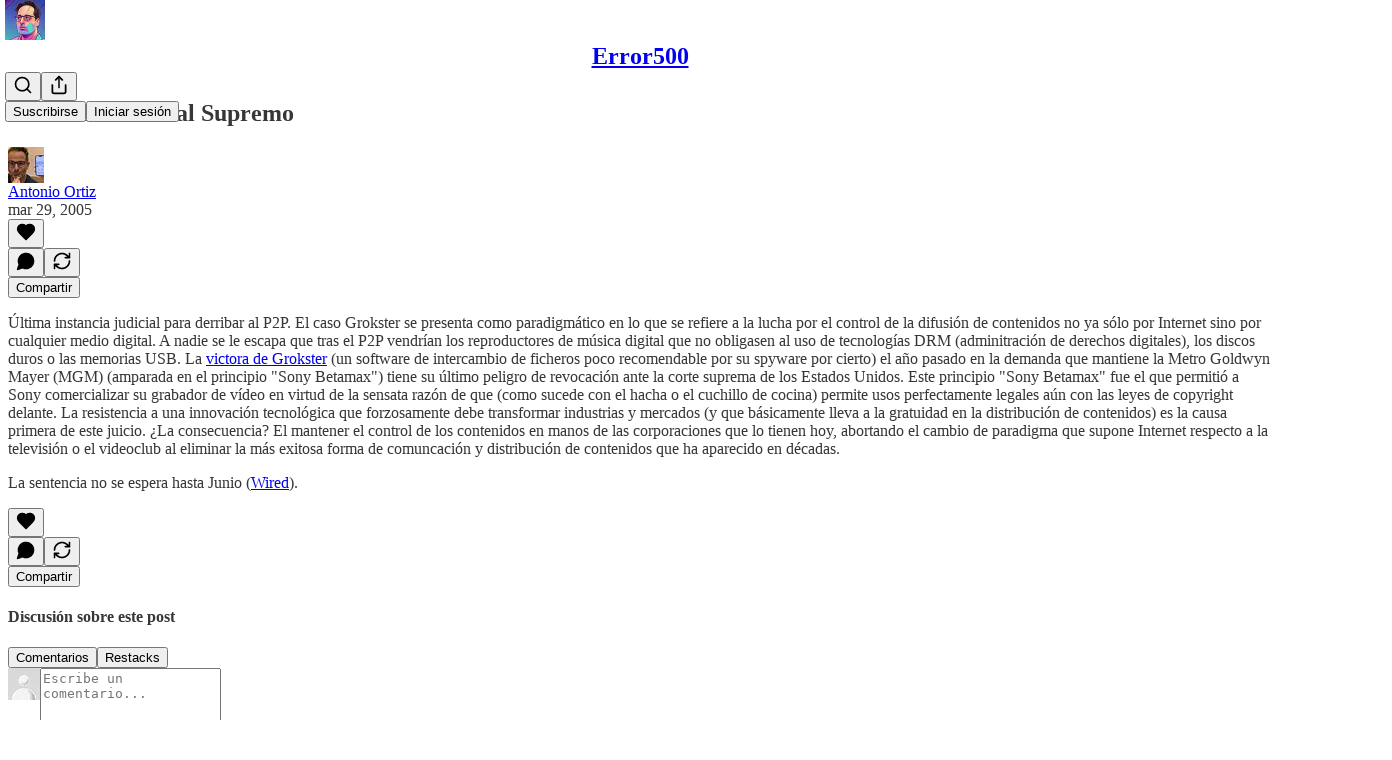

--- FILE ---
content_type: application/javascript
request_url: https://substackcdn.com/bundle/static/js/lib-router.7104fff2.js
body_size: 26282
content:
"use strict";(self.webpackChunksubstack=self.webpackChunksubstack||[]).push([["9535"],{16069:function(e,t){let r;Object.prototype.toString,(r=function(){}).prototype=Object.create(null)},73970:function(e,t,r){r.d(t,{C5:()=>tl,FE:()=>e7,N_:()=>tA,OA:()=>tN,V2:()=>N,Ys:()=>tT,Zp:()=>eG,g:()=>eQ,k2:()=>tj,ok:()=>t_,p:()=>j,pg:()=>to,sv:()=>ts,ue:()=>w,zy:()=>eV});var n,a=r(17402);r(16069),r(65606);/**
 * react-router v7.6.2
 *
 * Copyright (c) Remix Software Inc.
 *
 * This source code is licensed under the MIT license found in the
 * LICENSE.md file in the root directory of this source tree.
 *
 * @license MIT
 */var o=e=>{throw TypeError(e)},i=(e,t,r)=>(t.has(e)||o("Cannot read from private field"),r?r.call(e):t.get(e)),l="popstate";function s(e,t){if(!1===e||null==e)throw Error(t)}function u(e,t){if(!e){"undefined"!=typeof console&&console.warn(t);try{throw Error(t)}catch(e){}}}function c(e,t){return{usr:e.state,key:e.key,idx:t}}function d(e,t,r=null,n){return{pathname:"string"==typeof e?e:e.pathname,search:"",hash:"",..."string"==typeof t?f(t):t,state:r,key:t&&t.key||n||Math.random().toString(36).substring(2,10)}}function h({pathname:e="/",search:t="",hash:r=""}){return t&&"?"!==t&&(e+="?"===t.charAt(0)?t:"?"+t),r&&"#"!==r&&(e+="#"===r.charAt(0)?r:"#"+r),e}function f(e){let t={};if(e){let r=e.indexOf("#");r>=0&&(t.hash=e.substring(r),e=e.substring(0,r));let n=e.indexOf("?");n>=0&&(t.search=e.substring(n),e=e.substring(0,n)),e&&(t.pathname=e)}return t}function p(e,t=!1){let r="http://localhost";"undefined"!=typeof window&&(r="null"!==window.location.origin?window.location.origin:window.location.href),s(r,"No window.location.(origin|href) available to create URL");let n="string"==typeof e?e:h(e);return n=n.replace(/ $/,"%20"),!t&&n.startsWith("//")&&(n=r+n),new URL(n,r)}var m=class{constructor(e){if(((e,t,r)=>t.has(e)?o("Cannot add the same private member more than once"):t instanceof WeakSet?t.add(e):t.set(e,r))(this,n,new Map),e)for(let[t,r]of e)this.set(t,r)}get(e){if(i(this,n).has(e))return i(this,n).get(e);if(void 0!==e.defaultValue)return e.defaultValue;throw Error("No value found for context")}set(e,t){i(this,n).set(e,t)}};n=new WeakMap;var y=new Set(["lazy","caseSensitive","path","id","index","children"]),v=new Set(["lazy","caseSensitive","path","id","index","unstable_middleware","children"]);function g(e,t,r=[],n={}){return e.map((e,a)=>{let o=[...r,String(a)],i="string"==typeof e.id?e.id:o.join("-");if(s(!0!==e.index||!e.children,"Cannot specify children on an index route"),s(!n[i],`Found a route id collision on id "${i}".  Route id's must be globally unique within Data Router usages`),!0===e.index){let r={...e,...t(e),id:i};return n[i]=r,r}{let r={...e,...t(e),id:i,children:void 0};return n[i]=r,e.children&&(r.children=g(e.children,t,o,n)),r}})}function w(e,t,r="/"){return b(e,t,r,!1)}function b(e,t,r,n){let a=C(("string"==typeof t?f(t):t).pathname||"/",r);if(null==a)return null;let o=function e(t,r=[],n=[],a=""){let o=(t,o,i)=>{var l,u;let c,d,h={relativePath:void 0===i?t.path||"":i,caseSensitive:!0===t.caseSensitive,childrenIndex:o,route:t};h.relativePath.startsWith("/")&&(s(h.relativePath.startsWith(a),`Absolute route path "${h.relativePath}" nested under path "${a}" is not valid. An absolute child route path must start with the combined path of all its parent routes.`),h.relativePath=h.relativePath.slice(a.length));let f=M([a,h.relativePath]),p=n.concat(h);t.children&&t.children.length>0&&(s(!0!==t.index,`Index routes must not have child routes. Please remove all child routes from route path "${f}".`),e(t.children,r,p,f)),(null!=t.path||t.index)&&r.push({path:f,score:(l=f,u=t.index,d=(c=l.split("/")).length,c.some(x)&&(d+=-2),u&&(d+=2),c.filter(e=>!x(e)).reduce((e,t)=>e+(R.test(t)?3:""===t?1:10),d)),routesMeta:p})};return t.forEach((e,t)=>{if(""!==e.path&&e.path?.includes("?"))for(let r of function e(t){let r=t.split("/");if(0===r.length)return[];let[n,...a]=r,o=n.endsWith("?"),i=n.replace(/\?$/,"");if(0===a.length)return o?[i,""]:[i];let l=e(a.join("/")),s=[];return s.push(...l.map(e=>""===e?i:[i,e].join("/"))),o&&s.push(...l),s.map(e=>t.startsWith("/")&&""===e?"/":e)}(e.path))o(e,t,r);else o(e,t)}),r}(e);o.sort((e,t)=>{var r,n;return e.score!==t.score?t.score-e.score:(r=e.routesMeta.map(e=>e.childrenIndex),n=t.routesMeta.map(e=>e.childrenIndex),r.length===n.length&&r.slice(0,-1).every((e,t)=>e===n[t])?r[r.length-1]-n[n.length-1]:0)});let i=null;for(let e=0;null==i&&e<o.length;++e){let t=function(e){try{return e.split("/").map(e=>decodeURIComponent(e).replace(/\//g,"%2F")).join("/")}catch(t){return u(!1,`The URL path "${e}" could not be decoded because it is a malformed URL segment. This is probably due to a bad percent encoding (${t}).`),e}}(a);i=function(e,t,r=!1){let{routesMeta:n}=e,a={},o="/",i=[];for(let e=0;e<n.length;++e){let l=n[e],s=e===n.length-1,u="/"===o?t:t.slice(o.length)||"/",c=S({path:l.relativePath,caseSensitive:l.caseSensitive,end:s},u),d=l.route;if(!c&&s&&r&&!n[n.length-1].route.index&&(c=S({path:l.relativePath,caseSensitive:l.caseSensitive,end:!1},u)),!c)return null;Object.assign(a,c.params),i.push({params:a,pathname:M([o,c.pathname]),pathnameBase:$(M([o,c.pathnameBase])),route:d}),"/"!==c.pathnameBase&&(o=M([o,c.pathnameBase]))}return i}(o[e],t,n)}return i}function E(e,t){let{route:r,pathname:n,params:a}=e;return{id:r.id,pathname:n,params:a,data:t[r.id],handle:r.handle}}var R=/^:[\w-]+$/,x=e=>"*"===e;function S(e,t){"string"==typeof e&&(e={path:e,caseSensitive:!1,end:!0});let[r,n]=function(e,t=!1,r=!0){u("*"===e||!e.endsWith("*")||e.endsWith("/*"),`Route path "${e}" will be treated as if it were "${e.replace(/\*$/,"/*")}" because the \`*\` character must always follow a \`/\` in the pattern. To get rid of this warning, please change the route path to "${e.replace(/\*$/,"/*")}".`);let n=[],a="^"+e.replace(/\/*\*?$/,"").replace(/^\/*/,"/").replace(/[\\.*+^${}|()[\]]/g,"\\$&").replace(/\/:([\w-]+)(\?)?/g,(e,t,r)=>(n.push({paramName:t,isOptional:null!=r}),r?"/?([^\\/]+)?":"/([^\\/]+)"));return e.endsWith("*")?(n.push({paramName:"*"}),a+="*"===e||"/*"===e?"(.*)$":"(?:\\/(.+)|\\/*)$"):r?a+="\\/*$":""!==e&&"/"!==e&&(a+="(?:(?=\\/|$))"),[new RegExp(a,t?void 0:"i"),n]}(e.path,e.caseSensitive,e.end),a=t.match(r);if(!a)return null;let o=a[0],i=o.replace(/(.)\/+$/,"$1"),l=a.slice(1);return{params:n.reduce((e,{paramName:t,isOptional:r},n)=>{if("*"===t){let e=l[n]||"";i=o.slice(0,o.length-e.length).replace(/(.)\/+$/,"$1")}let a=l[n];return r&&!a?e[t]=void 0:e[t]=(a||"").replace(/%2F/g,"/"),e},{}),pathname:o,pathnameBase:i,pattern:e}}function C(e,t){if("/"===t)return e;if(!e.toLowerCase().startsWith(t.toLowerCase()))return null;let r=t.endsWith("/")?t.length-1:t.length,n=e.charAt(r);return n&&"/"!==n?null:e.slice(r)||"/"}function L(e,t,r,n){return`Cannot include a '${e}' character in a manually specified \`to.${t}\` field [${JSON.stringify(n)}].  Please separate it out to the \`to.${r}\` field. Alternatively you may provide the full path as a string in <Link to="..."> and the router will parse it for you.`}function P(e){return e.filter((e,t)=>0===t||e.route.path&&e.route.path.length>0)}function k(e){let t=P(e);return t.map((e,r)=>r===t.length-1?e.pathname:e.pathnameBase)}function D(e,t,r,n=!1){let a,o;"string"==typeof e?a=f(e):(s(!(a={...e}).pathname||!a.pathname.includes("?"),L("?","pathname","search",a)),s(!a.pathname||!a.pathname.includes("#"),L("#","pathname","hash",a)),s(!a.search||!a.search.includes("#"),L("#","search","hash",a)));let i=""===e||""===a.pathname,l=i?"/":a.pathname;if(null==l)o=r;else{let e=t.length-1;if(!n&&l.startsWith("..")){let t=l.split("/");for(;".."===t[0];)t.shift(),e-=1;a.pathname=t.join("/")}o=e>=0?t[e]:"/"}let u=function(e,t="/"){var r;let n,{pathname:a,search:o="",hash:i=""}="string"==typeof e?f(e):e;return{pathname:a?a.startsWith("/")?a:(r=a,n=t.replace(/\/+$/,"").split("/"),r.split("/").forEach(e=>{".."===e?n.length>1&&n.pop():"."!==e&&n.push(e)}),n.length>1?n.join("/"):"/"):t,search:T(o),hash:O(i)}}(a,o),c=l&&"/"!==l&&l.endsWith("/"),d=(i||"."===l)&&r.endsWith("/");return!u.pathname.endsWith("/")&&(c||d)&&(u.pathname+="/"),u}var M=e=>e.join("/").replace(/\/\/+/g,"/"),$=e=>e.replace(/\/+$/,"").replace(/^\/*/,"/"),T=e=>e&&"?"!==e?e.startsWith("?")?e:"?"+e:"",O=e=>e&&"#"!==e?e.startsWith("#")?e:"#"+e:"",A=class{constructor(e,t){this.type="DataWithResponseInit",this.data=e,this.init=t||null}};function j(e,t){return new A(e,"number"==typeof t?{status:t}:t)}var N=(e,t=302)=>{let r=t;"number"==typeof r?r={status:r}:void 0===r.status&&(r.status=302);let n=new Headers(r.headers);return n.set("Location",e),new Response(null,{...r,headers:n})},z=class{constructor(e,t,r,n=!1){this.status=e,this.statusText=t||"",this.internal=n,r instanceof Error?(this.data=r.toString(),this.error=r):this.data=r}};function U(e){return null!=e&&"number"==typeof e.status&&"string"==typeof e.statusText&&"boolean"==typeof e.internal&&"data"in e}var _=["POST","PUT","PATCH","DELETE"],F=new Set(_),I=new Set(["GET",..._]),H=new Set([301,302,303,307,308]),W=new Set([307,308]),B=887==r.j?{state:"idle",location:void 0,formMethod:void 0,formAction:void 0,formEncType:void 0,formData:void 0,json:void 0,text:void 0}:null,Y=887==r.j?{state:"idle",data:void 0,formMethod:void 0,formAction:void 0,formEncType:void 0,formData:void 0,json:void 0,text:void 0}:null,q=887==r.j?{state:"unblocked",proceed:void 0,reset:void 0,location:void 0}:null,J=/^(?:[a-z][a-z0-9+.-]*:|\/\/)/i,V=e=>({hasErrorBoundary:!!e.hasErrorBoundary}),K="remix-router-transitions",X=Symbol("ResetLoaderData");function G(e,t,r,n,a,o){let i,l;if(a){for(let e of(i=[],t))if(i.push(e),e.route.id===a){l=e;break}}else i=t,l=t[t.length-1];let s=D(n||".",k(i),C(e.pathname,r)||e.pathname,"path"===o);if(null==n&&(s.search=e.search,s.hash=e.hash),(null==n||""===n||"."===n)&&l){let e=eO(s.search);if(l.route.index&&!e)s.search=s.search?s.search.replace(/^\?/,"?index&"):"?index";else if(!l.route.index&&e){let e=new URLSearchParams(s.search),t=e.getAll("index");e.delete("index"),t.filter(e=>e).forEach(t=>e.append("index",t));let r=e.toString();s.search=r?`?${r}`:""}}return"/"!==r&&(s.pathname="/"===s.pathname?r:M([r,s.pathname])),h(s)}function Z(e,t,r){var n;let a,o;if(!r||!(null!=r&&("formData"in r&&null!=r.formData||"body"in r&&void 0!==r.body)))return{path:t};if(r.formMethod&&(n=r.formMethod,!I.has(n.toUpperCase())))return{path:t,error:eC(405,{method:r.formMethod})};let i=()=>({path:t,error:eC(400,{type:"invalid-body"})}),l=(r.formMethod||"get").toUpperCase(),u=eP(t);if(void 0!==r.body){if("text/plain"===r.formEncType){if(!eT(l))return i();let e="string"==typeof r.body?r.body:r.body instanceof FormData||r.body instanceof URLSearchParams?Array.from(r.body.entries()).reduce((e,[t,r])=>`${e}${t}=${r}
`,""):String(r.body);return{path:t,submission:{formMethod:l,formAction:u,formEncType:r.formEncType,formData:void 0,json:void 0,text:e}}}else if("application/json"===r.formEncType){if(!eT(l))return i();try{let e="string"==typeof r.body?JSON.parse(r.body):r.body;return{path:t,submission:{formMethod:l,formAction:u,formEncType:r.formEncType,formData:void 0,json:e,text:void 0}}}catch(e){return i()}}}if(s("function"==typeof FormData,"FormData is not available in this environment"),r.formData)a=eg(r.formData),o=r.formData;else if(r.body instanceof FormData)a=eg(r.body),o=r.body;else if(r.body instanceof URLSearchParams)o=ew(a=r.body);else if(null==r.body)a=new URLSearchParams,o=new FormData;else try{a=new URLSearchParams(r.body),o=ew(a)}catch(e){return i()}let c={formMethod:l,formAction:u,formEncType:r&&r.formEncType||"application/x-www-form-urlencoded",formData:o,json:void 0,text:void 0};if(eT(c.formMethod))return{path:t,submission:c};let d=f(t);return e&&d.search&&eO(d.search)&&a.append("index",""),d.search=`?${a}`,{path:h(d),submission:c}}function Q(e,t,r,n,a,o,i,l,s,u,c,d,h,f,p,m,y,v,g,b){let E,R=b?ek(b[1])?b[1].error:b[1].data:void 0,x=a.createURL(o.location),S=a.createURL(s);if(c&&o.errors){let e=Object.keys(o.errors)[0];E=i.findIndex(t=>t.route.id===e)}else if(b&&ek(b[1])){let e=b[0];E=i.findIndex(t=>t.route.id===e)-1}let C=b?b[1].statusCode:void 0,L=C&&C>=400,P={currentUrl:x,currentParams:o.matches[0]?.params||{},nextUrl:S,nextParams:i[0].params,...l,actionResult:R,actionStatus:C},k=i.map((a,i)=>{var l,s,h,f,p;let m,y,v,{route:g}=a,w=null;if(null!=E&&i>E?w=!1:g.lazy?w=!0:null==g.loader?w=!1:c?w=ee(g,o.loaderData,o.errors):(l=o.loaderData,s=o.matches[i],h=a,m=!s||h.route.id!==s.route.id,y=!l.hasOwnProperty(h.route.id),(m||y)&&(w=!0)),null!==w)return ed(r,n,e,a,u,t,w);let b=!L&&(d||x.pathname+x.search===S.pathname+S.search||x.search!==S.search||(f=o.matches[i],p=a,v=f.route.path,f.pathname!==p.pathname||null!=v&&v.endsWith("*")&&f.params["*"]!==p.params["*"])),R={...P,defaultShouldRevalidate:b},C=et(a,R);return ed(r,n,e,a,u,t,C,R)}),D=[];return p.forEach((e,l)=>{if(c||!i.some(t=>t.route.id===e.routeId)||f.has(l))return;let s=o.fetchers.get(l),p=s&&"idle"!==s.state&&void 0===s.data,b=w(y,e.path,v);if(!b){if(g&&p)return;D.push({key:l,routeId:e.routeId,path:e.path,matches:null,match:null,request:null,controller:null});return}if(m.has(l))return;let E=eA(b,e.path),R=new AbortController,x=ev(a,e.path,R.signal),S=null;if(h.has(l))h.delete(l),S=eh(r,n,x,b,E,u,t);else if(p)d&&(S=eh(r,n,x,b,E,u,t));else{let e={...P,defaultShouldRevalidate:!L&&d};et(E,e)&&(S=eh(r,n,x,b,E,u,t,e))}S&&D.push({key:l,routeId:e.routeId,path:e.path,matches:S,match:E,request:x,controller:R})}),{dsMatches:k,revalidatingFetchers:D}}function ee(e,t,r){if(e.lazy)return!0;if(!e.loader)return!1;let n=null!=t&&e.id in t,a=null!=r&&void 0!==r[e.id];return(!!n||!a)&&("function"==typeof e.loader&&!0===e.loader.hydrate||!n&&!a)}function et(e,t){if(e.route.shouldRevalidate){let r=e.route.shouldRevalidate(t);if("boolean"==typeof r)return r}return t.defaultShouldRevalidate}function er(e,t,r,n,a){let o;if(e){let t=n[e];s(t,`No route found to patch children into: routeId = ${e}`),t.children||(t.children=[]),o=t.children}else o=r;let i=g(t.filter(e=>!o.some(t=>(function e(t,r){return"id"in t&&"id"in r&&t.id===r.id||t.index===r.index&&t.path===r.path&&t.caseSensitive===r.caseSensitive&&((!t.children||0===t.children.length)&&(!r.children||0===r.children.length)||t.children.every((t,n)=>r.children?.some(r=>e(t,r))))})(e,t))),a,[e||"_","patch",String(o?.length||"0")],n);o.push(...i)}var en=new WeakMap,ea=({key:e,route:t,manifest:r,mapRouteProperties:n})=>{let a=r[t.id];if(s(a,"No route found in manifest"),!a.lazy||"object"!=typeof a.lazy)return;let o=a.lazy[e];if(!o)return;let i=en.get(a);i||(i={},en.set(a,i));let l=i[e];if(l)return l;let c=(async()=>{let t=y.has(e),r=void 0!==a[e]&&"hasErrorBoundary"!==e;if(t)u(!t,"Route property "+e+" is not a supported lazy route property. This property will be ignored."),i[e]=Promise.resolve();else if(r)u(!1,`Route "${a.id}" has a static property "${e}" defined. The lazy property will be ignored.`);else{let t=await o();null!=t&&(Object.assign(a,{[e]:t}),Object.assign(a,n(a)))}"object"==typeof a.lazy&&(a.lazy[e]=void 0,Object.values(a.lazy).every(e=>void 0===e)&&(a.lazy=void 0))})();return i[e]=c,c},eo=new WeakMap;async function ei(e){let t=e.matches.filter(e=>e.shouldLoad),r={};return(await Promise.all(t.map(e=>e.resolve()))).forEach((e,n)=>{r[t[n].route.id]=e}),r}async function el(e){return e.matches.some(e=>e.route.unstable_middleware)?es(e,!1,()=>ei(e),(e,t)=>({[t]:{type:"error",result:e}})):ei(e)}async function es(e,t,r,n){let{matches:a,request:o,params:i,context:l}=e,s={handlerResult:void 0};try{let e=a.flatMap(e=>e.route.unstable_middleware?e.route.unstable_middleware.map(t=>[e.route.id,t]):[]),n=await eu({request:o,params:i,context:l},e,t,s,r);return t?n:s.handlerResult}catch(r){if(!s.middlewareError)throw r;let e=await n(s.middlewareError.error,s.middlewareError.routeId);if(t||!s.handlerResult)return e;return Object.assign(s.handlerResult,e)}}async function eu(e,t,r,n,a,o=0){let i,{request:l}=e;if(l.signal.aborted){if(l.signal.reason)throw l.signal.reason;throw Error(`Request aborted without an \`AbortSignal.reason\`: ${l.method} ${l.url}`)}let s=t[o];if(!s)return n.handlerResult=await a(),n.handlerResult;let[u,c]=s,d=!1,h=async()=>{if(d)throw Error("You may only call `next()` once per middleware");d=!0;let l=await eu(e,t,r,n,a,o+1);if(r)return i=l};try{let t=await c({request:e.request,params:e.params,context:e.context},h);if(!d)return h();if(void 0===t)return i;return t}catch(e){throw n.middlewareError?n.middlewareError.error!==e&&(n.middlewareError={routeId:u,error:e}):n.middlewareError={routeId:u,error:e},e}}function ec(e,t,r,n,a){let o=ea({key:"unstable_middleware",route:n.route,manifest:t,mapRouteProperties:e}),i=function(e,t,r,n,a){let o,i=r[e.id];if(s(i,"No route found in manifest"),!e.lazy)return{lazyRoutePromise:void 0,lazyHandlerPromise:void 0};if("function"==typeof e.lazy){let t=eo.get(i);if(t)return{lazyRoutePromise:t,lazyHandlerPromise:t};let r=(async()=>{s("function"==typeof e.lazy,"No lazy route function found");let t=await e.lazy(),r={};for(let e in t){let n=t[e];if(void 0===n)continue;let a=v.has(e),o=void 0!==i[e]&&"hasErrorBoundary"!==e;a?u(!a,"Route property "+e+" is not a supported property to be returned from a lazy route function. This property will be ignored."):o?u(!o,`Route "${i.id}" has a static property "${e}" defined but its lazy function is also returning a value for this property. The lazy route property "${e}" will be ignored.`):r[e]=n}Object.assign(i,r),Object.assign(i,{...n(i),lazy:void 0})})();return eo.set(i,r),r.catch(()=>{}),{lazyRoutePromise:r,lazyHandlerPromise:r}}let l=Object.keys(e.lazy),c=[];for(let i of l){if(a&&a.includes(i))continue;let l=ea({key:i,route:e,manifest:r,mapRouteProperties:n});l&&(c.push(l),i===t&&(o=l))}let d=c.length>0?Promise.all(c).then(()=>{}):void 0;return d?.catch(()=>{}),o?.catch(()=>{}),{lazyRoutePromise:d,lazyHandlerPromise:o}}(n.route,eT(r.method)?"action":"loader",t,e,a);return{middleware:o,route:i.lazyRoutePromise,handler:i.lazyHandlerPromise}}function ed(e,t,r,n,a,o,i,l=null){let s=!1,u=ec(e,t,r,n,a);return{...n,_lazyPromises:u,shouldLoad:i,unstable_shouldRevalidateArgs:l,unstable_shouldCallHandler:e=>(s=!0,l)?"boolean"==typeof e?et(n,{...l,defaultShouldRevalidate:e}):et(n,l):i,resolve:e=>s||i||e&&"GET"===r.method&&(n.route.lazy||n.route.loader)?ep({request:r,match:n,lazyHandlerPromise:u?.handler,lazyRoutePromise:u?.route,handlerOverride:e,scopedContext:o}):Promise.resolve({type:"data",result:void 0})}}function eh(e,t,r,n,a,o,i,l=null){return n.map(n=>n.route.id!==a.route.id?{...n,shouldLoad:!1,unstable_shouldRevalidateArgs:l,unstable_shouldCallHandler:()=>!1,_lazyPromises:ec(e,t,r,n,o),resolve:()=>Promise.resolve({type:"data",result:void 0})}:ed(e,t,r,n,o,i,!0,l))}async function ef(e,t,r,n,a,o){r.some(e=>e._lazyPromises?.middleware)&&await Promise.all(r.map(e=>e._lazyPromises?.middleware));let i={request:t,params:r[0].params,context:a,matches:r},l=o?()=>{throw Error("You cannot call `unstable_runClientMiddleware()` from a static handler `dataStrategy`. Middleware is run outside of `dataStrategy` during SSR in order to bubble up the Response.  You can enable middleware via the `respond` API in `query`/`queryRoute`")}:e=>es(i,!1,()=>e({...i,fetcherKey:n,unstable_runClientMiddleware:()=>{throw Error("Cannot call `unstable_runClientMiddleware()` from within an `unstable_runClientMiddleware` handler")}}),(e,t)=>({[t]:{type:"error",result:e}})),s=await e({...i,fetcherKey:n,unstable_runClientMiddleware:l});try{await Promise.all(r.flatMap(e=>[e._lazyPromises?.handler,e._lazyPromises?.route]))}catch(e){}return s}async function ep({request:e,match:t,lazyHandlerPromise:r,lazyRoutePromise:n,handlerOverride:a,scopedContext:o}){let i,l,s=eT(e.method),u=s?"action":"loader",c=r=>{let n,i=new Promise((e,t)=>n=t);l=()=>n(),e.signal.addEventListener("abort",l);let s=n=>"function"!=typeof r?Promise.reject(Error(`You cannot call the handler for a route which defines a boolean "${u}" [routeId: ${t.route.id}]`)):r({request:e,params:t.params,context:o},...void 0!==n?[n]:[]);return Promise.race([(async()=>{try{let e=await (a?a(e=>s(e)):s());return{type:"data",result:e}}catch(e){return{type:"error",result:e}}})(),i])};try{let a=s?t.route.action:t.route.loader;if(r||n)if(a){let e,[t]=await Promise.all([c(a).catch(t=>{e=t}),r,n]);if(void 0!==e)throw e;i=t}else{await r;let a=s?t.route.action:t.route.loader;if(a)[i]=await Promise.all([c(a),n]);else{if("action"!==u)return{type:"data",result:void 0};let r=new URL(e.url),n=r.pathname+r.search;throw eC(405,{method:e.method,pathname:n,routeId:t.route.id})}}else if(a)i=await c(a);else{let t=new URL(e.url),r=t.pathname+t.search;throw eC(404,{pathname:r})}}catch(e){return{type:"error",result:e}}finally{l&&e.signal.removeEventListener("abort",l)}return i}async function em(e){let{result:t,type:r}=e;if(e$(t)){let e;try{let r=t.headers.get("Content-Type");e=r&&/\bapplication\/json\b/.test(r)?null==t.body?null:await t.json():await t.text()}catch(e){return{type:"error",error:e}}return"error"===r?{type:"error",error:new z(t.status,t.statusText,e),statusCode:t.status,headers:t.headers}:{type:"data",data:e,statusCode:t.status,headers:t.headers}}if("error"===r)return eM(t)?t.data instanceof Error?{type:"error",error:t.data,statusCode:t.init?.status,headers:t.init?.headers?new Headers(t.init.headers):void 0}:{type:"error",error:new z(t.init?.status||500,void 0,t.data),statusCode:U(t)?t.status:void 0,headers:t.init?.headers?new Headers(t.init.headers):void 0}:{type:"error",error:t,statusCode:U(t)?t.status:void 0};return eM(t)?{type:"data",data:t.data,statusCode:t.init?.status,headers:t.init?.headers?new Headers(t.init.headers):void 0}:{type:"data",data:t}}function ey(e,t,r){if(J.test(e)){let n=new URL(e.startsWith("//")?t.protocol+e:e),a=null!=C(n.pathname,r);if(n.origin===t.origin&&a)return n.pathname+n.search+n.hash}return e}function ev(e,t,r,n){let a=e.createURL(eP(t)).toString(),o={signal:r};if(n&&eT(n.formMethod)){let{formMethod:e,formEncType:t}=n;o.method=e.toUpperCase(),"application/json"===t?(o.headers=new Headers({"Content-Type":t}),o.body=JSON.stringify(n.json)):"text/plain"===t?o.body=n.text:"application/x-www-form-urlencoded"===t&&n.formData?o.body=eg(n.formData):o.body=n.formData}return new Request(a,o)}function eg(e){let t=new URLSearchParams;for(let[r,n]of e.entries())t.append(r,"string"==typeof n?n:n.name);return t}function ew(e){let t=new FormData;for(let[r,n]of e.entries())t.append(r,n);return t}function eb(e,t,r,n,a,o){let{loaderData:i,errors:l}=function(e,t,r,n=!1,a=!1){let o,i={},l=null,u=!1,c={},d=r&&ek(r[1])?r[1].error:void 0;return e.forEach(r=>{if(!(r.route.id in t))return;let h=r.route.id,f=t[h];if(s(!eD(f),"Cannot handle redirect results in processLoaderData"),ek(f)){let t=f.error;if(void 0!==d&&(t=d,d=void 0),l=l||{},a)l[h]=t;else{let r=ex(e,h);null==l[r.route.id]&&(l[r.route.id]=t)}n||(i[h]=X),u||(u=!0,o=U(f.error)?f.error.status:500),f.headers&&(c[h]=f.headers)}else i[h]=f.data,f.statusCode&&200!==f.statusCode&&!u&&(o=f.statusCode),f.headers&&(c[h]=f.headers)}),void 0!==d&&r&&(l={[r[0]]:d},r[2]&&(i[r[2]]=void 0)),{loaderData:i,errors:l,statusCode:o||200,loaderHeaders:c}}(t,r,n);return a.filter(e=>!e.matches||e.matches.some(e=>e.shouldLoad)).forEach(t=>{let{key:r,match:n,controller:a}=t,i=o[r];if(s(i,"Did not find corresponding fetcher result"),!a||!a.signal.aborted)if(ek(i)){let t=ex(e.matches,n?.route.id);l&&l[t.route.id]||(l={...l,[t.route.id]:i.error}),e.fetchers.delete(r)}else if(eD(i))s(!1,"Unhandled fetcher revalidation redirect");else{let t=eU(i.data);e.fetchers.set(r,t)}}),{loaderData:i,errors:l}}function eE(e,t,r,n){let a=Object.entries(t).filter(([,e])=>e!==X).reduce((e,[t,r])=>(e[t]=r,e),{});for(let o of r){let r=o.route.id;if(!t.hasOwnProperty(r)&&e.hasOwnProperty(r)&&o.route.loader&&(a[r]=e[r]),n&&n.hasOwnProperty(r))break}return a}function eR(e){return e?ek(e[1])?{actionData:{}}:{actionData:{[e[0]]:e[1].data}}:{}}function ex(e,t){return(t?e.slice(0,e.findIndex(e=>e.route.id===t)+1):[...e]).reverse().find(e=>!0===e.route.hasErrorBoundary)||e[0]}function eS(e){let t=1===e.length?e[0]:e.find(e=>e.index||!e.path||"/"===e.path)||{id:"__shim-error-route__"};return{matches:[{params:{},pathname:"",pathnameBase:"",route:t}],route:t}}function eC(e,{pathname:t,routeId:r,method:n,type:a,message:o}={}){let i="Unknown Server Error",l="Unknown @remix-run/router error";return 400===e?(i="Bad Request",n&&t&&r?l=`You made a ${n} request to "${t}" but did not provide a \`loader\` for route "${r}", so there is no way to handle the request.`:"invalid-body"===a&&(l="Unable to encode submission body")):403===e?(i="Forbidden",l=`Route "${r}" does not match URL "${t}"`):404===e?(i="Not Found",l=`No route matches URL "${t}"`):405===e&&(i="Method Not Allowed",n&&t&&r?l=`You made a ${n.toUpperCase()} request to "${t}" but did not provide an \`action\` for route "${r}", so there is no way to handle the request.`:n&&(l=`Invalid request method "${n.toUpperCase()}"`)),new z(e||500,i,Error(l),!0)}function eL(e){let t=Object.entries(e);for(let e=t.length-1;e>=0;e--){let[r,n]=t[e];if(eD(n))return{key:r,result:n}}}function eP(e){return h({..."string"==typeof e?f(e):e,hash:""})}function ek(e){return"error"===e.type}function eD(e){return"redirect"===(e&&e.type)}function eM(e){return"object"==typeof e&&null!=e&&"type"in e&&"data"in e&&"init"in e&&"DataWithResponseInit"===e.type}function e$(e){return null!=e&&"number"==typeof e.status&&"string"==typeof e.statusText&&"object"==typeof e.headers&&void 0!==e.body}function eT(e){return F.has(e.toUpperCase())}function eO(e){return new URLSearchParams(e).getAll("index").some(e=>""===e)}function eA(e,t){let r="string"==typeof t?f(t).search:t.search;if(e[e.length-1].route.index&&eO(r||""))return e[e.length-1];let n=P(e);return n[n.length-1]}function ej(e){let{formMethod:t,formAction:r,formEncType:n,text:a,formData:o,json:i}=e;if(t&&r&&n){if(null!=a)return{formMethod:t,formAction:r,formEncType:n,formData:void 0,json:void 0,text:a};else if(null!=o)return{formMethod:t,formAction:r,formEncType:n,formData:o,json:void 0,text:void 0};else if(void 0!==i)return{formMethod:t,formAction:r,formEncType:n,formData:void 0,json:i,text:void 0}}}function eN(e,t){return t?{state:"loading",location:e,formMethod:t.formMethod,formAction:t.formAction,formEncType:t.formEncType,formData:t.formData,json:t.json,text:t.text}:{state:"loading",location:e,formMethod:void 0,formAction:void 0,formEncType:void 0,formData:void 0,json:void 0,text:void 0}}function ez(e,t){return e?{state:"loading",formMethod:e.formMethod,formAction:e.formAction,formEncType:e.formEncType,formData:e.formData,json:e.json,text:e.text,data:t}:{state:"loading",formMethod:void 0,formAction:void 0,formEncType:void 0,formData:void 0,json:void 0,text:void 0,data:t}}function eU(e){return{state:"idle",formMethod:void 0,formAction:void 0,formEncType:void 0,formData:void 0,json:void 0,text:void 0,data:e}}var e_=a.createContext(null);e_.displayName="DataRouter";var eF=a.createContext(null);eF.displayName="DataRouterState";var eI=a.createContext({isTransitioning:!1});eI.displayName="ViewTransition";var eH=a.createContext(new Map);eH.displayName="Fetchers",a.createContext(null).displayName="Await";var eW=a.createContext(null);eW.displayName="Navigation";var eB=a.createContext(null);eB.displayName="Location";var eY=a.createContext({outlet:null,matches:[],isDataRoute:!1});eY.displayName="Route";var eq=a.createContext(null);function eJ(){return null!=a.useContext(eB)}function eV(){return s(eJ(),"useLocation() may be used only in the context of a <Router> component."),a.useContext(eB).location}eq.displayName="RouteError";var eK="You should call navigate() in a React.useEffect(), not when your component is first rendered.";function eX(e){a.useContext(eW).static||a.useLayoutEffect(e)}function eG(){let{isDataRoute:e}=a.useContext(eY);return e?function(){let e,{router:t}=(s(e=a.useContext(e_),e3("useNavigate")),e),r=e8("useNavigate"),n=a.useRef(!1);return eX(()=>{n.current=!0}),a.useCallback(async(e,a={})=>{u(n.current,eK),n.current&&("number"==typeof e?t.navigate(e):await t.navigate(e,{fromRouteId:r,...a}))},[t,r])}():function(){s(eJ(),"useNavigate() may be used only in the context of a <Router> component.");let e=a.useContext(e_),{basename:t,navigator:r}=a.useContext(eW),{matches:n}=a.useContext(eY),{pathname:o}=eV(),i=JSON.stringify(k(n)),l=a.useRef(!1);return eX(()=>{l.current=!0}),a.useCallback((n,a={})=>{if(u(l.current,eK),!l.current)return;if("number"==typeof n)return void r.go(n);let s=D(n,JSON.parse(i),o,"path"===a.relative);null==e&&"/"!==t&&(s.pathname="/"===s.pathname?t:M([t,s.pathname])),(a.replace?r.replace:r.push)(s,a.state,a)},[t,r,i,o,e])}()}var eZ=a.createContext(null);function eQ(){let{matches:e}=a.useContext(eY),t=e[e.length-1];return t?t.params:{}}function e0(e,{relative:t}={}){let{matches:r}=a.useContext(eY),{pathname:n}=eV(),o=JSON.stringify(k(r));return a.useMemo(()=>D(e,JSON.parse(o),n,"path"===t),[e,o,n,t])}var e1=a.createElement(function(){let e,t,r,n=(e=a.useContext(eq),t=e5("useRouteError"),r=e8("useRouteError"),void 0!==e?e:t.errors?.[r]),o=U(n)?`${n.status} ${n.statusText}`:n instanceof Error?n.message:JSON.stringify(n),i=n instanceof Error?n.stack:null,l="rgba(200,200,200, 0.5)",s={padding:"2px 4px",backgroundColor:l},u=null;return console.error("Error handled by React Router default ErrorBoundary:",n),u=a.createElement(a.Fragment,null,a.createElement("p",null,"\uD83D\uDCBF Hey developer \uD83D\uDC4B"),a.createElement("p",null,"You can provide a way better UX than this when your app throws errors by providing your own ",a.createElement("code",{style:s},"ErrorBoundary")," or"," ",a.createElement("code",{style:s},"errorElement")," prop on your route.")),a.createElement(a.Fragment,null,a.createElement("h2",null,"Unexpected Application Error!"),a.createElement("h3",{style:{fontStyle:"italic"}},o),i?a.createElement("pre",{style:{padding:"0.5rem",backgroundColor:l}},i):null,u)},null),e4=class extends a.Component{constructor(e){super(e),this.state={location:e.location,revalidation:e.revalidation,error:e.error}}static getDerivedStateFromError(e){return{error:e}}static getDerivedStateFromProps(e,t){return t.location!==e.location||"idle"!==t.revalidation&&"idle"===e.revalidation?{error:e.error,location:e.location,revalidation:e.revalidation}:{error:void 0!==e.error?e.error:t.error,location:t.location,revalidation:e.revalidation||t.revalidation}}componentDidCatch(e,t){console.error("React Router caught the following error during render",e,t)}render(){return void 0!==this.state.error?a.createElement(eY.Provider,{value:this.props.routeContext},a.createElement(eq.Provider,{value:this.state.error,children:this.props.component})):this.props.children}};function e2({routeContext:e,match:t,children:r}){let n=a.useContext(e_);return n&&n.static&&n.staticContext&&(t.route.errorElement||t.route.ErrorBoundary)&&(n.staticContext._deepestRenderedBoundaryId=t.route.id),a.createElement(eY.Provider,{value:e},r)}function e3(e){return`${e} must be used within a data router.  See https://reactrouter.com/en/main/routers/picking-a-router.`}function e5(e){let t=a.useContext(eF);return s(t,e3(e)),t}function e8(e){let t,r=(s(t=a.useContext(eY),e3(e)),t),n=r.matches[r.matches.length-1];return s(n.route.id,`${e} can only be used on routes that contain a unique "id"`),n.route.id}function e7(){let{matches:e,loaderData:t}=e5("useMatches");return a.useMemo(()=>e.map(e=>E(e,t)),[e,t])}var e6={};function e9(e,t,r){t||e6[e]||(e6[e]=!0,u(!1,r))}var te=887==r.j?{}:null;function tt(e,t){e||te[t]||(te[t]=!0,console.warn(t))}function tr(e){let t={hasErrorBoundary:e.hasErrorBoundary||null!=e.ErrorBoundary||null!=e.errorElement};return e.Component&&(e.element&&u(!1,"You should not include both `Component` and `element` on your route - `Component` will be used."),Object.assign(t,{element:a.createElement(e.Component),Component:void 0})),e.HydrateFallback&&(e.hydrateFallbackElement&&u(!1,"You should not include both `HydrateFallback` and `hydrateFallbackElement` on your route - `HydrateFallback` will be used."),Object.assign(t,{hydrateFallbackElement:a.createElement(e.HydrateFallback),HydrateFallback:void 0})),e.ErrorBoundary&&(e.errorElement&&u(!1,"You should not include both `ErrorBoundary` and `errorElement` on your route - `ErrorBoundary` will be used."),Object.assign(t,{errorElement:a.createElement(e.ErrorBoundary),ErrorBoundary:void 0})),t}var tn=887==r.j?["HydrateFallback","hydrateFallbackElement"]:null,ta=class{constructor(){this.status="pending",this.promise=new Promise((e,t)=>{this.resolve=t=>{"pending"===this.status&&(this.status="resolved",e(t))},this.reject=e=>{"pending"===this.status&&(this.status="rejected",t(e))}})}};function to({router:e,flushSync:t}){let[r,n]=a.useState(e.state),[o,i]=a.useState(),[l,s]=a.useState({isTransitioning:!1}),[u,c]=a.useState(),[d,h]=a.useState(),[f,p]=a.useState(),m=a.useRef(new Map),y=a.useCallback((r,{deletedFetchers:o,flushSync:l,viewTransitionOpts:f})=>{r.fetchers.forEach((e,t)=>{void 0!==e.data&&m.current.set(t,e.data)}),o.forEach(e=>m.current.delete(e)),tt(!1===l||null!=t,'You provided the `flushSync` option to a router update, but you are not using the `<RouterProvider>` from `react-router/dom` so `ReactDOM.flushSync()` is unavailable.  Please update your app to `import { RouterProvider } from "react-router/dom"` and ensure you have `react-dom` installed as a dependency to use the `flushSync` option.');let y=null!=e.window&&null!=e.window.document&&"function"==typeof e.window.document.startViewTransition;if(tt(null==f||y,"You provided the `viewTransition` option to a router update, but you do not appear to be running in a DOM environment as `window.startViewTransition` is not available."),!f||!y)return void(t&&l?t(()=>n(r)):a.startTransition(()=>n(r)));if(t&&l){t(()=>{d&&(u&&u.resolve(),d.skipTransition()),s({isTransitioning:!0,flushSync:!0,currentLocation:f.currentLocation,nextLocation:f.nextLocation})});let a=e.window.document.startViewTransition(()=>{t(()=>n(r))});a.finished.finally(()=>{t(()=>{c(void 0),h(void 0),i(void 0),s({isTransitioning:!1})})}),t(()=>h(a));return}d?(u&&u.resolve(),d.skipTransition(),p({state:r,currentLocation:f.currentLocation,nextLocation:f.nextLocation})):(i(r),s({isTransitioning:!0,flushSync:!1,currentLocation:f.currentLocation,nextLocation:f.nextLocation}))},[e.window,t,d,u]);a.useLayoutEffect(()=>e.subscribe(y),[e,y]),a.useEffect(()=>{l.isTransitioning&&!l.flushSync&&c(new ta)},[l]),a.useEffect(()=>{if(u&&o&&e.window){let t=u.promise,r=e.window.document.startViewTransition(async()=>{a.startTransition(()=>n(o)),await t});r.finished.finally(()=>{c(void 0),h(void 0),i(void 0),s({isTransitioning:!1})}),h(r)}},[o,u,e.window]),a.useEffect(()=>{u&&o&&r.location.key===o.location.key&&u.resolve()},[u,d,r.location,o]),a.useEffect(()=>{!l.isTransitioning&&f&&(i(f.state),s({isTransitioning:!0,flushSync:!1,currentLocation:f.currentLocation,nextLocation:f.nextLocation}),p(void 0))},[l.isTransitioning,f]);let v=a.useMemo(()=>({createHref:e.createHref,encodeLocation:e.encodeLocation,go:t=>e.navigate(t),push:(t,r,n)=>e.navigate(t,{state:r,preventScrollReset:n?.preventScrollReset}),replace:(t,r,n)=>e.navigate(t,{replace:!0,state:r,preventScrollReset:n?.preventScrollReset})}),[e]),g=e.basename||"/",w=a.useMemo(()=>({router:e,navigator:v,static:!1,basename:g}),[e,v,g]);return a.createElement(a.Fragment,null,a.createElement(e_.Provider,{value:w},a.createElement(eF.Provider,{value:r},a.createElement(eH.Provider,{value:m.current},a.createElement(eI.Provider,{value:l},a.createElement(tu,{basename:g,location:r.location,navigationType:r.historyAction,navigator:v},a.createElement(ti,{routes:e.routes,future:e.future,state:r})))))),null)}var ti=a.memo(function({routes:e,future:t,state:r}){return function(e,t,r,n){let o;s(eJ(),"useRoutes() may be used only in the context of a <Router> component.");let{navigator:i}=a.useContext(eW),{matches:l}=a.useContext(eY),c=l[l.length-1],d=c?c.params:{},h=c?c.pathname:"/",p=c?c.pathnameBase:"/",m=c&&c.route;{let e=m&&m.path||"";e9(h,!m||e.endsWith("*")||e.endsWith("*?"),`You rendered descendant <Routes> (or called \`useRoutes()\`) at "${h}" (under <Route path="${e}">) but the parent route path has no trailing "*". This means if you navigate deeper, the parent won't match anymore and therefore the child routes will never render.

Please change the parent <Route path="${e}"> to <Route path="${"/"===e?"*":`${e}/*`}">.`)}let y=eV();if(t){let e="string"==typeof t?f(t):t;s("/"===p||e.pathname?.startsWith(p),`When overriding the location using \`<Routes location>\` or \`useRoutes(routes, location)\`, the location pathname must begin with the portion of the URL pathname that was matched by all parent routes. The current pathname base is "${p}" but pathname "${e.pathname}" was given in the \`location\` prop.`),o=e}else o=y;let v=o.pathname||"/",g=v;if("/"!==p){let e=p.replace(/^\//,"").split("/");g="/"+v.replace(/^\//,"").split("/").slice(e.length).join("/")}let b=w(e,{pathname:g});u(m||null!=b,`No routes matched location "${o.pathname}${o.search}${o.hash}" `),u(null==b||void 0!==b[b.length-1].route.element||void 0!==b[b.length-1].route.Component||void 0!==b[b.length-1].route.lazy,`Matched leaf route at location "${o.pathname}${o.search}${o.hash}" does not have an element or Component. This means it will render an <Outlet /> with a null value by default resulting in an "empty" page.`);let E=function(e,t=[],r=null,n=null){if(null==e){if(!r)return null;if(r.errors)e=r.matches;else{if(0!==t.length||r.initialized||!(r.matches.length>0))return null;e=r.matches}}let o=e,i=r?.errors;if(null!=i){let e=o.findIndex(e=>e.route.id&&i?.[e.route.id]!==void 0);s(e>=0,`Could not find a matching route for errors on route IDs: ${Object.keys(i).join(",")}`),o=o.slice(0,Math.min(o.length,e+1))}let l=!1,u=-1;if(r)for(let e=0;e<o.length;e++){let t=o[e];if((t.route.HydrateFallback||t.route.hydrateFallbackElement)&&(u=e),t.route.id){let{loaderData:e,errors:n}=r,a=t.route.loader&&!e.hasOwnProperty(t.route.id)&&(!n||void 0===n[t.route.id]);if(t.route.lazy||a){l=!0,o=u>=0?o.slice(0,u+1):[o[0]];break}}}return o.reduceRight((e,n,s)=>{let c,d=!1,h=null,f=null;r&&(c=i&&n.route.id?i[n.route.id]:void 0,h=n.route.errorElement||e1,l&&(u<0&&0===s?(e9("route-fallback",!1,"No `HydrateFallback` element provided to render during initial hydration"),d=!0,f=null):u===s&&(d=!0,f=n.route.hydrateFallbackElement||null)));let p=t.concat(o.slice(0,s+1)),m=()=>{let t;return t=c?h:d?f:n.route.Component?a.createElement(n.route.Component,null):n.route.element?n.route.element:e,a.createElement(e2,{match:n,routeContext:{outlet:e,matches:p,isDataRoute:null!=r},children:t})};return r&&(n.route.ErrorBoundary||n.route.errorElement||0===s)?a.createElement(e4,{location:r.location,revalidation:r.revalidation,component:h,error:c,children:m(),routeContext:{outlet:null,matches:p,isDataRoute:!0}}):m()},null)}(b&&b.map(e=>Object.assign({},e,{params:Object.assign({},d,e.params),pathname:M([p,i.encodeLocation?i.encodeLocation(e.pathname).pathname:e.pathname]),pathnameBase:"/"===e.pathnameBase?p:M([p,i.encodeLocation?i.encodeLocation(e.pathnameBase).pathname:e.pathnameBase])})),l,r,n);return t&&E?a.createElement(eB.Provider,{value:{location:{pathname:"/",search:"",hash:"",state:null,key:"default",...o},navigationType:"POP"}},E):E}(e,void 0,r,t)});function tl({to:e,replace:t,state:r,relative:n}){s(eJ(),"<Navigate> may be used only in the context of a <Router> component.");let{static:o}=a.useContext(eW);u(!o,"<Navigate> must not be used on the initial render in a <StaticRouter>. This is a no-op, but you should modify your code so the <Navigate> is only ever rendered in response to some user interaction or state change.");let{matches:i}=a.useContext(eY),{pathname:l}=eV(),c=eG(),d=JSON.stringify(D(e,k(i),l,"path"===n));return a.useEffect(()=>{c(JSON.parse(d),{replace:t,state:r,relative:n})},[c,d,n,t,r]),null}function ts(e){var t;let r;return t=e.context,(r=a.useContext(eY).outlet)?a.createElement(eZ.Provider,{value:t},r):r}function tu({basename:e="/",children:t=null,location:r,navigationType:n="POP",navigator:o,static:i=!1}){s(!eJ(),"You cannot render a <Router> inside another <Router>. You should never have more than one in your app.");let l=e.replace(/^\/*/,"/"),c=a.useMemo(()=>({basename:l,navigator:o,static:i,future:{}}),[l,o,i]);"string"==typeof r&&(r=f(r));let{pathname:d="/",search:h="",hash:p="",state:m=null,key:y="default"}=r,v=a.useMemo(()=>{let e=C(d,l);return null==e?null:{location:{pathname:e,search:h,hash:p,state:m,key:y},navigationType:n}},[l,d,h,p,m,y,n]);return(u(null!=v,`<Router basename="${l}"> is not able to match the URL "${d}${h}${p}" because it does not start with the basename, so the <Router> won't render anything.`),null==v)?null:a.createElement(eW.Provider,{value:c},a.createElement(eB.Provider,{children:t,value:v}))}a.Component;var tc="get",td="application/x-www-form-urlencoded";function th(e){return null!=e&&"string"==typeof e.tagName}function tf(e=""){return new URLSearchParams("string"==typeof e||Array.isArray(e)||e instanceof URLSearchParams?e:Object.keys(e).reduce((t,r)=>{let n=e[r];return t.concat(Array.isArray(n)?n.map(e=>[r,e]):[[r,n]])},[]))}var tp=null,tm=new Set(["application/x-www-form-urlencoded","multipart/form-data","text/plain"]);function ty(e){return null==e||tm.has(e)?e:(u(!1,`"${e}" is not a valid \`encType\` for \`<Form>\`/\`<fetcher.Form>\` and will default to "${td}"`),null)}function tv(e,t){if(!1===e||null==e)throw Error(t)}async function tg(e,t){if(e.id in t)return t[e.id];try{let r=await import(e.module);return t[e.id]=r,r}catch(t){return console.error(`Error loading route module \`${e.module}\`, reloading page...`),console.error(t),window.__reactRouterContext&&window.__reactRouterContext.isSpaMode,window.location.reload(),new Promise(()=>{})}}function tw(e){return null!=e&&(null==e.href?"preload"===e.rel&&"string"==typeof e.imageSrcSet&&"string"==typeof e.imageSizes:"string"==typeof e.rel&&"string"==typeof e.href)}async function tb(e,t,r){var n;let a,o;return n=(await Promise.all(e.map(async e=>{let n=t.routes[e.route.id];if(n){let e=await tg(n,r);return e.links?e.links():[]}return[]}))).flat(1).filter(tw).filter(e=>"stylesheet"===e.rel||"preload"===e.rel).map(e=>"stylesheet"===e.rel?{...e,rel:"prefetch",as:"style"}:{...e,rel:"prefetch"}),a=new Set,o=new Set(void 0),n.reduce((e,t)=>{!1;let r=JSON.stringify(function(e){let t={};for(let r of Object.keys(e).sort())t[r]=e[r];return t}(t));return a.has(r)||(a.add(r),e.push({key:r,link:t})),e},[])}function tE(e,t,r,n,a,o){let i=(e,t)=>!r[t]||e.route.id!==r[t].route.id,l=(e,t)=>r[t].pathname!==e.pathname||r[t].route.path?.endsWith("*")&&r[t].params["*"]!==e.params["*"];return"assets"===o?t.filter((e,t)=>i(e,t)||l(e,t)):"data"===o?t.filter((t,o)=>{let s=n.routes[t.route.id];if(!s||!s.hasLoader)return!1;if(i(t,o)||l(t,o))return!0;if(t.route.shouldRevalidate){let n=t.route.shouldRevalidate({currentUrl:new URL(a.pathname+a.search+a.hash,window.origin),currentParams:r[0]?.params||{},nextUrl:new URL(e,window.origin),nextParams:t.params,defaultShouldRevalidate:!0});if("boolean"==typeof n)return n}return!0}):[]}function tR(e,t,{includeHydrateFallback:r}={}){return[...new Set(e.map(e=>{let n=t.routes[e.route.id];if(!n)return[];let a=[n.module];return n.clientActionModule&&(a=a.concat(n.clientActionModule)),n.clientLoaderModule&&(a=a.concat(n.clientLoaderModule)),r&&n.hydrateFallbackModule&&(a=a.concat(n.hydrateFallbackModule)),n.imports&&(a=a.concat(n.imports)),a}).flat(1))]}Object.getOwnPropertyNames(Object.prototype).sort().join("\0"),"undefined"!=typeof window&&window,Symbol("SingleFetchRedirect");var tx=new Set([100,101,204,205]);function tS(){let e=a.useContext(e_);return tv(e,"You must render this element inside a <DataRouterContext.Provider> element"),e}function tC(){let e=a.useContext(eF);return tv(e,"You must render this element inside a <DataRouterStateContext.Provider> element"),e}a.Component;var tL=a.createContext(void 0);function tP(){let e=a.useContext(tL);return tv(e,"You must render this element inside a <HydratedRouter> element"),e}function tk(e,t){return r=>{e&&e(r),r.defaultPrevented||t(r)}}function tD({page:e,...t}){let{router:r}=tS(),n=a.useMemo(()=>w(r.routes,e,r.basename),[r.routes,e,r.basename]);return n?a.createElement(tM,{page:e,matches:n,...t}):null}function tM({page:e,matches:t,...r}){let n=eV(),{manifest:o,routeModules:i}=tP(),{basename:l}=tS(),{loaderData:s,matches:u}=tC(),c=a.useMemo(()=>tE(e,t,u,o,n,"data"),[e,t,u,o,n]),d=a.useMemo(()=>tE(e,t,u,o,n,"assets"),[e,t,u,o,n]),h=a.useMemo(()=>{let r;if(e===n.pathname+n.search+n.hash)return[];let a=new Set,u=!1;if(t.forEach(e=>{let t=o.routes[e.route.id];t&&t.hasLoader&&(!c.some(t=>t.route.id===e.route.id)&&e.route.id in s&&i[e.route.id]?.shouldRevalidate||t.hasClientLoader?u=!0:a.add(e.route.id))}),0===a.size)return[];let d=("/"===(r="string"==typeof e?new URL(e,"undefined"==typeof window?"server://singlefetch/":window.location.origin):e).pathname?r.pathname="_root.data":l&&"/"===C(r.pathname,l)?r.pathname=`${l.replace(/\/$/,"")}/_root.data`:r.pathname=`${r.pathname.replace(/\/$/,"")}.data`,r);return u&&a.size>0&&d.searchParams.set("_routes",t.filter(e=>a.has(e.route.id)).map(e=>e.route.id).join(",")),[d.pathname+d.search]},[l,s,n,o,c,t,e,i]),f=a.useMemo(()=>tR(d,o),[d,o]),p=function(e){let{manifest:t,routeModules:r}=tP(),[n,o]=a.useState([]);return a.useEffect(()=>{let n=!1;return tb(e,t,r).then(e=>{n||o(e)}),()=>{n=!0}},[e,t,r]),n}(d);return a.createElement(a.Fragment,null,h.map(e=>a.createElement("link",{key:e,rel:"prefetch",as:"fetch",href:e,...r})),f.map(e=>a.createElement("link",{key:e,rel:"modulepreload",href:e,...r})),p.map(({key:e,link:t})=>a.createElement("link",{key:e,...t})))}tL.displayName="FrameworkContext";var t$="undefined"!=typeof window&&void 0!==window.document&&void 0!==window.document.createElement;try{t$&&(window.__reactRouterVersion="7.6.2")}catch(e){}function tT(e,t){let r;return(function(e){let t,r,n,a,o,i=e.window?e.window:"undefined"!=typeof window?window:void 0,l=void 0!==i&&void 0!==i.document&&void 0!==i.document.createElement;s(e.routes.length>0,"You must provide a non-empty routes array to createRouter");let c=e.hydrationRouteProperties||[],h=e.mapRouteProperties||V,f={},y=g(e.routes,h,void 0,f),v=e.basename||"/",R=e.dataStrategy||el,x={unstable_middleware:!1,...e.future},S=null,L=new Set,P=null,k=null,D=null,M=null!=e.hydrationData,$=w(y,e.history.location,v),T=!1,O=null;if(null!=$||e.patchRoutesOnNavigation)if($&&!e.hydrationData&&e6($,y,e.history.location.pathname).active&&($=null),$)if($.some(e=>e.route.lazy))r=!1;else if($.some(e=>e.route.loader)){let t=e.hydrationData?e.hydrationData.loaderData:null,n=e.hydrationData?e.hydrationData.errors:null;if(n){let e=$.findIndex(e=>void 0!==n[e.route.id]);r=$.slice(0,e+1).every(e=>!ee(e.route,t,n))}else r=$.every(e=>!ee(e.route,t,n))}else r=!0;else{r=!1,$=[];let t=e6(null,y,e.history.location.pathname);t.active&&t.matches&&(T=!0,$=t.matches)}else{let t=eC(404,{pathname:e.history.location.pathname}),{matches:n,route:a}=eS(y);r=!0,$=n,O={[a.id]:t}}let A={historyAction:e.history.action,location:e.history.location,matches:$,initialized:r,navigation:B,restoreScrollPosition:null==e.hydrationData&&null,preventScrollReset:!1,revalidation:"idle",loaderData:e.hydrationData&&e.hydrationData.loaderData||{},actionData:e.hydrationData&&e.hydrationData.actionData||null,errors:e.hydrationData&&e.hydrationData.errors||O,fetchers:new Map,blockers:new Map},j="POP",N=!1,z=!1,_=new Map,F=null,I=!1,X=!1,et=new Set,en=new Map,ea=0,eo=-1,ei=new Map,es=new Set,eu=new Map,ec=new Map,ed=new Set,ep=new Map,eg=null;function ew(e,t={}){A={...A,...e};let r=[],n=[];A.fetchers.forEach((e,t)=>{"idle"===e.state&&(ed.has(t)?r.push(t):n.push(t))}),ed.forEach(e=>{A.fetchers.has(e)||en.has(e)||r.push(e)}),[...L].forEach(e=>e(A,{deletedFetchers:r,viewTransitionOpts:t.viewTransitionOpts,flushSync:!0===t.flushSync})),r.forEach(e=>eG(e)),n.forEach(e=>A.fetchers.delete(e))}function eP(r,n,{flushSync:a}={}){let o,i,l=null!=A.actionData&&null!=A.navigation.formMethod&&eT(A.navigation.formMethod)&&"loading"===A.navigation.state&&r.state?._isRedirect!==!0;o=n.actionData?Object.keys(n.actionData).length>0?n.actionData:null:l?A.actionData:null;let s=n.loaderData?eE(A.loaderData,n.loaderData,n.matches||[],n.errors):A.loaderData,u=A.blockers;u.size>0&&(u=new Map(u)).forEach((e,t)=>u.set(t,q));let c=!0===N||null!=A.navigation.formMethod&&eT(A.navigation.formMethod)&&r.state?._isRedirect!==!0;if(t&&(y=t,t=void 0),I||"POP"===j||("PUSH"===j?e.history.push(r,r.state):"REPLACE"===j&&e.history.replace(r,r.state)),"POP"===j){let e=_.get(A.location.pathname);e&&e.has(r.pathname)?i={currentLocation:A.location,nextLocation:r}:_.has(r.pathname)&&(i={currentLocation:r,nextLocation:A.location})}else if(z){let e=_.get(A.location.pathname);e?e.add(r.pathname):(e=new Set([r.pathname]),_.set(A.location.pathname,e)),i={currentLocation:A.location,nextLocation:r}}ew({...n,actionData:o,loaderData:s,historyAction:j,location:r,initialized:!0,navigation:B,revalidation:"idle",restoreScrollPosition:e7(r,n.matches||A.matches),preventScrollReset:c,blockers:u},{viewTransitionOpts:i,flushSync:!0===a}),j="POP",N=!1,z=!1,I=!1,X=!1,eg?.resolve(),eg=null}async function eM(t,r){if("number"==typeof t)return void e.history.go(t);let{path:n,submission:a,error:o}=Z(!1,G(A.location,A.matches,v,t,r?.fromRouteId,r?.relative),r),i=A.location,l=d(A.location,n,r&&r.state);l={...l,...e.history.encodeLocation(l)};let s=r&&null!=r.replace?r.replace:void 0,u="PUSH";!0===s?u="REPLACE":!1===s||null!=a&&eT(a.formMethod)&&a.formAction===A.location.pathname+A.location.search&&(u="REPLACE");let c=r&&"preventScrollReset"in r?!0===r.preventScrollReset:void 0,h=!0===(r&&r.flushSync),f=e3({currentLocation:i,nextLocation:l,historyAction:u});f?e2(f,{state:"blocked",location:l,proceed(){e2(f,{state:"proceeding",proceed:void 0,reset:void 0,location:l}),eM(t,r)},reset(){let e=new Map(A.blockers);e.set(f,q),ew({blockers:e})}}):await eO(u,l,{submission:a,pendingError:o,preventScrollReset:c,replace:r&&r.replace,enableViewTransition:r&&r.viewTransition,flushSync:h})}async function eO(r,n,o){var i,l,s,u;let c;a&&a.abort(),a=null,j=r,I=!0===(o&&o.startUninterruptedRevalidation),i=A.location,l=A.matches,P&&D&&(P[e8(i,l)]=D()),N=!0===(o&&o.preventScrollReset),z=!0===(o&&o.enableViewTransition);let d=t||y,h=o&&o.overrideNavigation,f=o?.initialHydration&&A.matches&&A.matches.length>0&&!T?A.matches:w(d,n,v),p=!0===(o&&o.flushSync);if(f&&A.initialized&&!X&&(s=A.location,u=n,s.pathname===u.pathname&&s.search===u.search&&(""===s.hash?""!==u.hash:s.hash===u.hash||""!==u.hash||!1))&&!(o&&o.submission&&eT(o.submission.formMethod)))return void eP(n,{matches:f},{flushSync:p});let g=e6(f,d,n.pathname);if(g.active&&g.matches&&(f=g.matches),!f){let{error:e,notFoundMatches:t,route:r}=e5(n.pathname);eP(n,{matches:t,loaderData:{},errors:{[r.id]:e}},{flushSync:p});return}a=new AbortController;let b=ev(e.history,n,a.signal,o&&o.submission),E=new m(e.unstable_getContext?await e.unstable_getContext():void 0);if(o&&o.pendingError)c=[ex(f).route.id,{type:"error",error:o.pendingError}];else if(o&&o.submission&&eT(o.submission.formMethod)){let t=await e_(b,n,o.submission,f,E,g.active,o&&!0===o.initialHydration,{replace:o.replace,flushSync:p});if(t.shortCircuited)return;if(t.pendingActionResult){let[e,r]=t.pendingActionResult;if(ek(r)&&U(r.error)&&404===r.error.status){a=null,eP(n,{matches:t.matches,loaderData:{},errors:{[e]:r.error}});return}}f=t.matches||f,c=t.pendingActionResult,h=eN(n,o.submission),p=!1,g.active=!1,b=ev(e.history,b.url,b.signal)}let{shortCircuited:R,matches:x,loaderData:S,errors:C}=await eF(b,n,f,E,g.active,h,o&&o.submission,o&&o.fetcherSubmission,o&&o.replace,o&&!0===o.initialHydration,p,c);R||(a=null,eP(n,{matches:x||f,...eR(c),loaderData:S,errors:C}))}async function e_(e,t,r,n,a,o,i,l={}){var s;let u;if(eJ(),ew({navigation:{state:"submitting",location:t,formMethod:(s=r).formMethod,formAction:s.formAction,formEncType:s.formEncType,formData:s.formData,json:s.json,text:s.text}},{flushSync:!0===l.flushSync}),o){let r=await e9(n,t.pathname,e.signal);if("aborted"===r.type)return{shortCircuited:!0};if("error"===r.type){let e=ex(r.partialMatches).route.id;return{matches:r.partialMatches,pendingActionResult:[e,{type:"error",error:r.error}]}}if(r.matches)n=r.matches;else{let{notFoundMatches:e,error:r,route:n}=e5(t.pathname);return{matches:e,pendingActionResult:[n.id,{type:"error",error:r}]}}}let d=eA(n,t);if(d.route.action||d.route.lazy){let t=eh(h,f,e,n,d,i?[]:c,a),r=await eY(e,t,a,null);if(!(u=r[d.route.id])){for(let e of n)if(r[e.route.id]){u=r[e.route.id];break}}if(e.signal.aborted)return{shortCircuited:!0}}else u={type:"error",error:eC(405,{method:e.method,pathname:t.pathname,routeId:d.route.id})};if(eD(u)){let t;return t=l&&null!=l.replace?l.replace:ey(u.response.headers.get("Location"),new URL(e.url),v)===A.location.pathname+A.location.search,await eB(e,u,!0,{submission:r,replace:t}),{shortCircuited:!0}}if(ek(u)){let e=ex(n,d.route.id);return!0!==(l&&l.replace)&&(j="PUSH"),{matches:n,pendingActionResult:[e.route.id,u,d.route.id]}}return{matches:n,pendingActionResult:[d.route.id,u]}}async function eF(r,n,o,i,l,s,u,d,p,m,g,w){let b=s||eN(n,u),E=u||d||ej(b),R=!I&&!m;if(l){if(R){let e=eI(w);ew({navigation:b,...void 0!==e?{actionData:e}:{}},{flushSync:g})}let e=await e9(o,n.pathname,r.signal);if("aborted"===e.type)return{shortCircuited:!0};if("error"===e.type){let t=ex(e.partialMatches).route.id;return{matches:e.partialMatches,loaderData:{},errors:{[t]:e.error}}}if(e.matches)o=e.matches;else{let{error:e,notFoundMatches:t,route:r}=e5(n.pathname);return{matches:t,loaderData:{},errors:{[r.id]:e}}}}let x=t||y,{dsMatches:S,revalidatingFetchers:C}=Q(r,i,h,f,e.history,A,o,E,n,m?[]:c,!0===m,X,et,ed,eu,es,x,v,null!=e.patchRoutesOnNavigation,w);if(eo=++ea,!e.dataStrategy&&!S.some(e=>e.shouldLoad)&&0===C.length){let e=e0();return eP(n,{matches:o,loaderData:{},errors:w&&ek(w[1])?{[w[0]]:w[1].error}:null,...eR(w),...e?{fetchers:new Map(A.fetchers)}:{}},{flushSync:g}),{shortCircuited:!0}}if(R){let e={};if(!l){e.navigation=b;let t=eI(w);void 0!==t&&(e.actionData=t)}C.length>0&&(C.forEach(e=>{let t=A.fetchers.get(e.key),r=ez(void 0,t?t.data:void 0);A.fetchers.set(e.key,r)}),e.fetchers=new Map(A.fetchers)),ew(e,{flushSync:g})}C.forEach(e=>{eZ(e.key),e.controller&&en.set(e.key,e.controller)});let L=()=>C.forEach(e=>eZ(e.key));a&&a.signal.addEventListener("abort",L);let{loaderResults:P,fetcherResults:k}=await eq(S,C,r,i);if(r.signal.aborted)return{shortCircuited:!0};a&&a.signal.removeEventListener("abort",L),C.forEach(e=>en.delete(e.key));let D=eL(P);if(D)return await eB(r,D.result,!0,{replace:p}),{shortCircuited:!0};if(D=eL(k))return es.add(D.key),await eB(r,D.result,!0,{replace:p}),{shortCircuited:!0};let{loaderData:M,errors:$}=eb(A,o,P,w,C,k);m&&A.errors&&($={...A.errors,...$});let T=e0(),O=e1(eo);return{matches:o,loaderData:M,errors:$,...T||O||C.length>0?{fetchers:new Map(A.fetchers)}:{}}}function eI(e){if(e&&!ek(e[1]))return{[e[0]]:e[1].data};if(A.actionData)if(0===Object.keys(A.actionData).length)return null;else return A.actionData}async function eH(r,n,o,i,l,u,d,p,m,g){var b,E;function R(e){if(!e.route.action&&!e.route.lazy){let e=eC(405,{method:g.formMethod,pathname:o,routeId:n});return eK(r,n,e,{flushSync:p}),!0}return!1}if(eJ(),eu.delete(r),!d&&R(i))return;let x=A.fetchers.get(r);eV(r,(b=g,E=x,{state:"submitting",formMethod:b.formMethod,formAction:b.formAction,formEncType:b.formEncType,formData:b.formData,json:b.json,text:b.text,data:E?E.data:void 0}),{flushSync:p});let S=new AbortController,C=ev(e.history,o,S.signal,g);if(d){let e=await e9(l,o,C.signal,r);if("aborted"===e.type)return;if("error"===e.type)return void eK(r,n,e.error,{flushSync:p});if(!e.matches)return void eK(r,n,eC(404,{pathname:o}),{flushSync:p});if(R(i=eA(l=e.matches,o)))return}en.set(r,S);let L=ea,P=eh(h,f,C,l,i,c,u),k=(await eY(C,P,u,r))[i.route.id];if(C.signal.aborted){en.get(r)===S&&en.delete(r);return}if(ed.has(r)){if(eD(k)||ek(k))return void eV(r,eU(void 0))}else{if(eD(k))return(en.delete(r),eo>L)?void eV(r,eU(void 0)):(es.add(r),eV(r,ez(g)),eB(C,k,!1,{fetcherSubmission:g,preventScrollReset:m}));if(ek(k))return void eK(r,n,k.error)}let D=A.navigation.location||A.location,M=ev(e.history,D,S.signal),$=t||y,T="idle"!==A.navigation.state?w($,A.navigation.location,v):A.matches;s(T,"Didn't find any matches after fetcher action");let O=++ea;ei.set(r,O);let N=ez(g,k.data);A.fetchers.set(r,N);let{dsMatches:z,revalidatingFetchers:U}=Q(M,u,h,f,e.history,A,T,g,D,c,!1,X,et,ed,eu,es,$,v,null!=e.patchRoutesOnNavigation,[i.route.id,k]);U.filter(e=>e.key!==r).forEach(e=>{let t=e.key,r=A.fetchers.get(t),n=ez(void 0,r?r.data:void 0);A.fetchers.set(t,n),eZ(t),e.controller&&en.set(t,e.controller)}),ew({fetchers:new Map(A.fetchers)});let _=()=>U.forEach(e=>eZ(e.key));S.signal.addEventListener("abort",_);let{loaderResults:F,fetcherResults:I}=await eq(z,U,M,u);if(S.signal.aborted)return;if(S.signal.removeEventListener("abort",_),ei.delete(r),en.delete(r),U.forEach(e=>en.delete(e.key)),A.fetchers.has(r)){let e=eU(k.data);A.fetchers.set(r,e)}let H=eL(F);if(H)return eB(M,H.result,!1,{preventScrollReset:m});if(H=eL(I))return es.add(H.key),eB(M,H.result,!1,{preventScrollReset:m});let{loaderData:W,errors:B}=eb(A,T,F,void 0,U,I);e1(O),"loading"===A.navigation.state&&O>eo?(s(j,"Expected pending action"),a&&a.abort(),eP(A.navigation.location,{matches:T,loaderData:W,errors:B,fetchers:new Map(A.fetchers)})):(ew({errors:B,loaderData:eE(A.loaderData,W,T,B),fetchers:new Map(A.fetchers)}),X=!1)}async function eW(t,r,n,a,o,i,l,s,u,d){let p=A.fetchers.get(t);eV(t,ez(d,p?p.data:void 0),{flushSync:s});let m=new AbortController,y=ev(e.history,n,m.signal);if(l){let e=await e9(o,n,y.signal,t);if("aborted"===e.type)return;if("error"===e.type)return void eK(t,r,e.error,{flushSync:s});if(!e.matches)return void eK(t,r,eC(404,{pathname:n}),{flushSync:s});a=eA(o=e.matches,n)}en.set(t,m);let v=ea,g=eh(h,f,y,o,a,c,i),w=(await eY(y,g,i,t))[a.route.id];if(en.get(t)===m&&en.delete(t),!y.signal.aborted){if(ed.has(t))return void eV(t,eU(void 0));if(eD(w))if(eo>v)return void eV(t,eU(void 0));else{es.add(t),await eB(y,w,!1,{preventScrollReset:u});return}if(ek(w))return void eK(t,r,w.error);eV(t,eU(w.data))}}async function eB(e,t,r,{submission:n,fetcherSubmission:o,preventScrollReset:u,replace:c}={}){t.response.headers.has("X-Remix-Revalidate")&&(X=!0);let h=t.response.headers.get("Location");s(h,"Expected a Location header on the redirect Response"),h=ey(h,new URL(e.url),v);let f=d(A.location,h,{_isRedirect:!0});if(l){let e=!1;if(t.response.headers.has("X-Remix-Reload-Document"))e=!0;else if(J.test(h)){let t=p(h,!0);e=t.origin!==i.location.origin||null==C(t.pathname,v)}if(e)return void(c?i.location.replace(h):i.location.assign(h))}a=null;let m=!0===c||t.response.headers.has("X-Remix-Replace")?"REPLACE":"PUSH",{formMethod:y,formAction:g,formEncType:w}=A.navigation;!n&&!o&&y&&g&&w&&(n=ej(A.navigation));let b=n||o;if(W.has(t.response.status)&&b&&eT(b.formMethod))await eO(m,f,{submission:{...b,formAction:h},preventScrollReset:u||N,enableViewTransition:r?z:void 0});else{let e=eN(f,n);await eO(m,f,{overrideNavigation:e,fetcherSubmission:o,preventScrollReset:u||N,enableViewTransition:r?z:void 0})}}async function eY(e,t,r,n){let a,o={};try{a=await ef(R,e,t,n,r,!1)}catch(e){return t.filter(e=>e.shouldLoad).forEach(t=>{o[t.route.id]={type:"error",error:e}}),o}if(e.signal.aborted)return o;for(let[r,n]of Object.entries(a)){var i;if(e$((i=n).result)&&H.has(i.result.status)){let a=n.result;o[r]={type:"redirect",response:function(e,t,r,n,a){let o=e.headers.get("Location");if(s(o,"Redirects returned/thrown from loaders/actions must have a Location header"),!J.test(o)){let i=n.slice(0,n.findIndex(e=>e.route.id===r)+1);o=G(new URL(t.url),i,a,o),e.headers.set("Location",o)}return e}(a,e,r,t,v)}}else o[r]=await em(n)}return o}async function eq(e,t,r,n){let a=eY(r,e,n,null),o=Promise.all(t.map(async e=>{if(!e.matches||!e.match||!e.request||!e.controller)return Promise.resolve({[e.key]:{type:"error",error:eC(404,{pathname:e.path})}});{let t=(await eY(e.request,e.matches,n,e.key))[e.match.route.id];return{[e.key]:t}}}));return{loaderResults:await a,fetcherResults:(await o).reduce((e,t)=>Object.assign(e,t),{})}}function eJ(){X=!0,eu.forEach((e,t)=>{en.has(t)&&et.add(t),eZ(t)})}function eV(e,t,r={}){A.fetchers.set(e,t),ew({fetchers:new Map(A.fetchers)},{flushSync:!0===(r&&r.flushSync)})}function eK(e,t,r,n={}){let a=ex(A.matches,t);eG(e),ew({errors:{[a.route.id]:r},fetchers:new Map(A.fetchers)},{flushSync:!0===(n&&n.flushSync)})}function eX(e){return ec.set(e,(ec.get(e)||0)+1),ed.has(e)&&ed.delete(e),A.fetchers.get(e)||Y}function eG(e){let t=A.fetchers.get(e);en.has(e)&&!(t&&"loading"===t.state&&ei.has(e))&&eZ(e),eu.delete(e),ei.delete(e),es.delete(e),ed.delete(e),et.delete(e),A.fetchers.delete(e)}function eZ(e){let t=en.get(e);t&&(t.abort(),en.delete(e))}function eQ(e){for(let t of e){let e=eU(eX(t).data);A.fetchers.set(t,e)}}function e0(){let e=[],t=!1;for(let r of es){let n=A.fetchers.get(r);s(n,`Expected fetcher: ${r}`),"loading"===n.state&&(es.delete(r),e.push(r),t=!0)}return eQ(e),t}function e1(e){let t=[];for(let[r,n]of ei)if(n<e){let e=A.fetchers.get(r);s(e,`Expected fetcher: ${r}`),"loading"===e.state&&(eZ(r),ei.delete(r),t.push(r))}return eQ(t),t.length>0}function e4(e){A.blockers.delete(e),ep.delete(e)}function e2(e,t){let r=A.blockers.get(e)||q;s("unblocked"===r.state&&"blocked"===t.state||"blocked"===r.state&&"blocked"===t.state||"blocked"===r.state&&"proceeding"===t.state||"blocked"===r.state&&"unblocked"===t.state||"proceeding"===r.state&&"unblocked"===t.state,`Invalid blocker state transition: ${r.state} -> ${t.state}`);let n=new Map(A.blockers);n.set(e,t),ew({blockers:n})}function e3({currentLocation:e,nextLocation:t,historyAction:r}){if(0===ep.size)return;ep.size>1&&u(!1,"A router only supports one blocker at a time");let n=Array.from(ep.entries()),[a,o]=n[n.length-1],i=A.blockers.get(a);if((!i||"proceeding"!==i.state)&&o({currentLocation:e,nextLocation:t,historyAction:r}))return a}function e5(e){let r=eC(404,{pathname:e}),{matches:n,route:a}=eS(t||y);return{notFoundMatches:n,route:a,error:r}}function e8(e,t){return k&&k(e,t.map(e=>E(e,A.loaderData)))||e.key}function e7(e,t){if(P){let r=P[e8(e,t)];if("number"==typeof r)return r}return null}function e6(t,r,n){if(e.patchRoutesOnNavigation){if(!t)return{active:!0,matches:b(r,n,v,!0)||[]};else if(Object.keys(t[0].params).length>0)return{active:!0,matches:b(r,n,v,!0)}}return{active:!1,matches:null}}async function e9(r,n,a,o){if(!e.patchRoutesOnNavigation)return{type:"success",matches:r};let i=r;for(;;){let r=null==t,l=t||y,s=f;try{await e.patchRoutesOnNavigation({signal:a,path:n,matches:i,fetcherKey:o,patch:(e,t)=>{a.aborted||er(e,t,l,s,h)}})}catch(e){return{type:"error",error:e,partialMatches:i}}finally{r&&!a.aborted&&(y=[...y])}if(a.aborted)return{type:"aborted"};let u=w(l,n,v);if(u)return{type:"success",matches:u};let c=b(l,n,v,!0);if(!c||i.length===c.length&&i.every((e,t)=>e.route.id===c[t].route.id))return{type:"success",matches:null};i=c}}return n={get basename(){return v},get future(){return x},get state(){return A},get routes(){return y},get window(){return i},initialize:function(){if(S=e.history.listen(({action:t,location:r,delta:n})=>{if(o){o(),o=void 0;return}u(0===ep.size||null!=n,"You are trying to use a blocker on a POP navigation to a location that was not created by @remix-run/router. This will fail silently in production. This can happen if you are navigating outside the router via `window.history.pushState`/`window.location.hash` instead of using router navigation APIs.  This can also happen if you are using createHashRouter and the user manually changes the URL.");let a=e3({currentLocation:A.location,nextLocation:r,historyAction:t});if(a&&null!=n){let t=new Promise(e=>{o=e});e.history.go(-1*n),e2(a,{state:"blocked",location:r,proceed(){e2(a,{state:"proceeding",proceed:void 0,reset:void 0,location:r}),t.then(()=>e.history.go(n))},reset(){let e=new Map(A.blockers);e.set(a,q),ew({blockers:e})}});return}return eO(t,r)}),l){var t=i,r=_;try{let e=t.sessionStorage.getItem(K);if(e){let t=JSON.parse(e);for(let[e,n]of Object.entries(t||{}))n&&Array.isArray(n)&&r.set(e,new Set(n||[]))}}catch(e){}let e=()=>(function(e,t){if(t.size>0){let r={};for(let[e,n]of t)r[e]=[...n];try{e.sessionStorage.setItem(K,JSON.stringify(r))}catch(e){u(!1,`Failed to save applied view transitions in sessionStorage (${e}).`)}}})(i,_);i.addEventListener("pagehide",e),F=()=>i.removeEventListener("pagehide",e)}return A.initialized||eO("POP",A.location,{initialHydration:!0}),n},subscribe:function(e){return L.add(e),()=>L.delete(e)},enableScrollRestoration:function(e,t,r){if(P=e,D=t,k=r||null,!M&&A.navigation===B){M=!0;let e=e7(A.location,A.matches);null!=e&&ew({restoreScrollPosition:e})}return()=>{P=null,D=null,k=null}},navigate:eM,fetch:async function r(r,n,a,o){eZ(r);let i=!0===(o&&o.flushSync),l=t||y,s=G(A.location,A.matches,v,a,n,o?.relative),u=w(l,s,v),c=e6(u,l,s);if(c.active&&c.matches&&(u=c.matches),!u)return void eK(r,n,eC(404,{pathname:s}),{flushSync:i});let{path:d,submission:h,error:f}=Z(!0,s,o);if(f)return void eK(r,n,f,{flushSync:i});let p=eA(u,d),g=new m(e.unstable_getContext?await e.unstable_getContext():void 0),b=!0===(o&&o.preventScrollReset);h&&eT(h.formMethod)?await eH(r,n,d,p,u,g,c.active,i,b,h):(eu.set(r,{routeId:n,path:d}),await eW(r,n,d,p,u,g,c.active,i,b,h))},revalidate:function(){let e,t,r;eg||(eg={promise:r=new Promise((n,a)=>{e=async e=>{n(e);try{await r}catch(e){}},t=async e=>{a(e);try{await r}catch(e){}}}),resolve:e,reject:t}),eJ(),ew({revalidation:"loading"});let n=eg.promise;return"submitting"===A.navigation.state||("idle"===A.navigation.state?eO(A.historyAction,A.location,{startUninterruptedRevalidation:!0}):eO(j||A.historyAction,A.navigation.location,{overrideNavigation:A.navigation,enableViewTransition:!0===z})),n},createHref:t=>e.history.createHref(t),encodeLocation:t=>e.history.encodeLocation(t),getFetcher:eX,deleteFetcher:function(e){let t=(ec.get(e)||0)-1;t<=0?(ec.delete(e),ed.add(e)):ec.set(e,t),ew({fetchers:new Map(A.fetchers)})},dispose:function(){S&&S(),F&&F(),L.clear(),a&&a.abort(),A.fetchers.forEach((e,t)=>eG(t)),A.blockers.forEach((e,t)=>e4(t))},getBlocker:function(e,t){let r=A.blockers.get(e)||q;return ep.get(e)!==t&&ep.set(e,t),r},deleteBlocker:e4,patchRoutes:function(e,r){let n=null==t;er(e,r,t||y,f,h),n&&(y=[...y],ew({}))},_internalFetchControllers:en,_internalSetRoutes:function(e){t=g(e,h,void 0,f={})}}})({basename:t?.basename,unstable_getContext:t?.unstable_getContext,future:t?.future,history:function(e={}){return function(e,t,r,n={}){let{window:a=document.defaultView,v5Compat:o=!1}=n,i=a.history,s="POP",u=null,h=f();function f(){return(i.state||{idx:null}).idx}function m(){s="POP";let e=f(),t=null==e?null:e-h;h=e,u&&u({action:s,location:y.location,delta:t})}null==h&&(h=0,i.replaceState({...i.state,idx:h},""));let y={get action(){return s},get location(){return e(a,i)},listen(e){if(u)throw Error("A history only accepts one active listener");return a.addEventListener(l,m),u=e,()=>{a.removeEventListener(l,m),u=null}},createHref:e=>t(a,e),createURL:function(e){return p(e)},encodeLocation(e){let t=p(e);return{pathname:t.pathname,search:t.search,hash:t.hash}},push:function(e,t){s="PUSH";let r=d(y.location,e,t);let n=c(r,h=f()+1),l=y.createHref(r);try{i.pushState(n,"",l)}catch(e){if(e instanceof DOMException&&"DataCloneError"===e.name)throw e;a.location.assign(l)}o&&u&&u({action:s,location:y.location,delta:1})},replace:function(e,t){s="REPLACE";let r=d(y.location,e,t);let n=c(r,h=f()),a=y.createHref(r);i.replaceState(n,"",a),o&&u&&u({action:s,location:y.location,delta:0})},go:e=>i.go(e)};return y}(function(e,t){let{pathname:r,search:n,hash:a}=e.location;return d("",{pathname:r,search:n,hash:a},t.state&&t.state.usr||null,t.state&&t.state.key||"default")},function(e,t){return"string"==typeof t?t:h(t)},null,e)}({window:t?.window}),hydrationData:t?.hydrationData||((r=window?.__staticRouterHydrationData)&&r.errors&&(r={...r,errors:function(e){if(!e)return null;let t=Object.entries(e),r={};for(let[e,n]of t)if(n&&"RouteErrorResponse"===n.__type)r[e]=new z(n.status,n.statusText,n.data,!0===n.internal);else if(n&&"Error"===n.__type){if(n.__subType){let t=window[n.__subType];if("function"==typeof t)try{let a=new t(n.message);a.stack="",r[e]=a}catch(e){}}if(null==r[e]){let t=Error(n.message);t.stack="",r[e]=t}}else r[e]=n;return r}(r.errors)}),r),routes:e,mapRouteProperties:tr,hydrationRouteProperties:tn,dataStrategy:t?.dataStrategy,patchRoutesOnNavigation:t?.patchRoutesOnNavigation,window:t?.window}).initialize()}var tO=/^(?:[a-z][a-z0-9+.-]*:|\/\/)/i,tA=a.forwardRef(function({onClick:e,discover:t="render",prefetch:r="none",relative:n,reloadDocument:o,replace:i,state:l,target:c,to:d,preventScrollReset:f,viewTransition:p,...m},y){let v,{basename:g}=a.useContext(eW),w="string"==typeof d&&tO.test(d),b=!1;if("string"==typeof d&&w&&(v=d,t$))try{let e=new URL(window.location.href),t=new URL(d.startsWith("//")?e.protocol+d:d),r=C(t.pathname,g);t.origin===e.origin&&null!=r?d=r+t.search+t.hash:b=!0}catch(e){u(!1,`<Link to="${d}"> contains an invalid URL which will probably break when clicked - please update to a valid URL path.`)}let E=function(e,{relative:t}={}){s(eJ(),"useHref() may be used only in the context of a <Router> component.");let{basename:r,navigator:n}=a.useContext(eW),{hash:o,pathname:i,search:l}=e0(e,{relative:t}),u=i;return"/"!==r&&(u="/"===i?r:M([r,i])),n.createHref({pathname:u,search:l,hash:o})}(d,{relative:n}),[R,x,S]=function(e,t){let r=a.useContext(tL),[n,o]=a.useState(!1),[i,l]=a.useState(!1),{onFocus:s,onBlur:u,onMouseEnter:c,onMouseLeave:d,onTouchStart:h}=t,f=a.useRef(null);a.useEffect(()=>{if("render"===e&&l(!0),"viewport"===e){let e=new IntersectionObserver(e=>{e.forEach(e=>{l(e.isIntersecting)})},{threshold:.5});return f.current&&e.observe(f.current),()=>{e.disconnect()}}},[e]),a.useEffect(()=>{if(n){let e=setTimeout(()=>{l(!0)},100);return()=>{clearTimeout(e)}}},[n]);let p=()=>{o(!0)},m=()=>{o(!1),l(!1)};return r?"intent"!==e?[i,f,{}]:[i,f,{onFocus:tk(s,p),onBlur:tk(u,m),onMouseEnter:tk(c,p),onMouseLeave:tk(d,m),onTouchStart:tk(h,p)}]:[!1,f,{}]}(r,m),L=function(e,{target:t,replace:r,state:n,preventScrollReset:o,relative:i,viewTransition:l}={}){let s=eG(),u=eV(),c=e0(e,{relative:i});return a.useCallback(a=>{0!==a.button||t&&"_self"!==t||a.metaKey||a.altKey||a.ctrlKey||a.shiftKey||(a.preventDefault(),s(e,{replace:void 0!==r?r:h(u)===h(c),state:n,preventScrollReset:o,relative:i,viewTransition:l}))},[u,s,c,r,n,t,e,o,i,l])}(d,{replace:i,state:l,target:c,preventScrollReset:f,relative:n,viewTransition:p}),P=a.createElement("a",{...m,...S,href:v||E,onClick:b||o?e:function(t){e&&e(t),t.defaultPrevented||L(t)},ref:function(...e){return t=>{e.forEach(e=>{"function"==typeof e?e(t):null!=e&&(e.current=t)})}}(y,x),target:c,"data-discover":w||"render"!==t?void 0:"true"});return R&&!w?a.createElement(a.Fragment,null,P,a.createElement(tD,{page:E})):P});tA.displayName="Link";var tj=a.forwardRef(function({"aria-current":e="page",caseSensitive:t=!1,className:r="",end:n=!1,style:o,to:i,viewTransition:l,children:u,...c},d){let h,f=e0(i,{relative:c.relative}),p=eV(),m=a.useContext(eF),{navigator:y,basename:v}=a.useContext(eW),g=null!=m&&function(e,t={}){let r=a.useContext(eI);s(null!=r,"`useViewTransitionState` must be used within `react-router-dom`'s `RouterProvider`.  Did you accidentally import `RouterProvider` from `react-router`?");let{basename:n}=tU("useViewTransitionState"),o=e0(e,{relative:t.relative});if(!r.isTransitioning)return!1;let i=C(r.currentLocation.pathname,n)||r.currentLocation.pathname,l=C(r.nextLocation.pathname,n)||r.nextLocation.pathname;return null!=S(o.pathname,l)||null!=S(o.pathname,i)}(f)&&!0===l,w=y.encodeLocation?y.encodeLocation(f).pathname:f.pathname,b=p.pathname,E=m&&m.navigation&&m.navigation.location?m.navigation.location.pathname:null;t||(b=b.toLowerCase(),E=E?E.toLowerCase():null,w=w.toLowerCase()),E&&v&&(E=C(E,v)||E);let R="/"!==w&&w.endsWith("/")?w.length-1:w.length,x=b===w||!n&&b.startsWith(w)&&"/"===b.charAt(R),L=null!=E&&(E===w||!n&&E.startsWith(w)&&"/"===E.charAt(w.length)),P={isActive:x,isPending:L,isTransitioning:g},k=x?e:void 0;h="function"==typeof r?r(P):[r,x?"active":null,L?"pending":null,g?"transitioning":null].filter(Boolean).join(" ");let D="function"==typeof o?o(P):o;return a.createElement(tA,{...c,"aria-current":k,className:h,ref:d,style:D,to:i,viewTransition:l},"function"==typeof u?u(P):u)});function tN({getKey:e,storageKey:t,...r}){let n=a.useContext(tL),{basename:o}=a.useContext(eW),i=eV(),l=e7();!function({getKey:e,storageKey:t}={}){let r,{router:n}=tU("useScrollRestoration"),{restoreScrollPosition:o,preventScrollReset:i}=(s(r=a.useContext(eF),tz("useScrollRestoration")),r),{basename:l}=a.useContext(eW),c=eV(),d=e7(),h=e5("useNavigation").navigation;a.useEffect(()=>(window.history.scrollRestoration="manual",()=>{window.history.scrollRestoration="auto"}),[]),function(e,t){let{capture:r}={};a.useEffect(()=>{let t=null!=r?{capture:r}:void 0;return window.addEventListener("pagehide",e,t),()=>{window.removeEventListener("pagehide",e,t)}},[e,r])}(a.useCallback(()=>{"idle"===h.state&&(tH[tW(c,d,l,e)]=window.scrollY);try{sessionStorage.setItem(t||tI,JSON.stringify(tH))}catch(e){u(!1,`Failed to save scroll positions in sessionStorage, <ScrollRestoration /> will not work properly (${e}).`)}window.history.scrollRestoration="auto"},[h.state,e,l,c,d,t])),"undefined"!=typeof document&&(a.useLayoutEffect(()=>{try{let e=sessionStorage.getItem(t||tI);e&&(tH=JSON.parse(e))}catch(e){}},[t]),a.useLayoutEffect(()=>{let t=n?.enableScrollRestoration(tH,()=>window.scrollY,e?(t,r)=>tW(t,r,l,e):void 0);return()=>t&&t()},[n,l,e]),a.useLayoutEffect(()=>{if(!1!==o){if("number"==typeof o)return void window.scrollTo(0,o);if(c.hash){let e=document.getElementById(decodeURIComponent(c.hash.slice(1)));if(e)return void e.scrollIntoView()}!0!==i&&window.scrollTo(0,0)}},[c,o,i]))}({getKey:e,storageKey:t});let c=a.useMemo(()=>{if(!n||!e)return null;let t=tW(i,l,o,e);return t!==i.key?t:null},[]);if(!n||n.isSpaMode)return null;let d=((e,t)=>{if(!window.history.state||!window.history.state.key){let e=Math.random().toString(32).slice(2);window.history.replaceState({key:e},"")}try{let r=JSON.parse(sessionStorage.getItem(e)||"{}")[t||window.history.state.key];"number"==typeof r&&window.scrollTo(0,r)}catch(t){console.error(t),sessionStorage.removeItem(e)}}).toString();return a.createElement("script",{...r,suppressHydrationWarning:!0,dangerouslySetInnerHTML:{__html:`(${d})(${JSON.stringify(t||tI)}, ${JSON.stringify(c)})`}})}function tz(e){return`${e} must be used within a data router.  See https://reactrouter.com/en/main/routers/picking-a-router.`}function tU(e){let t=a.useContext(e_);return s(t,tz(e)),t}function t_(e){u("undefined"!=typeof URLSearchParams,"You cannot use the `useSearchParams` hook in a browser that does not support the URLSearchParams API. If you need to support Internet Explorer 11, we recommend you load a polyfill such as https://github.com/ungap/url-search-params.");let t=a.useRef(tf(e)),r=a.useRef(!1),n=eV(),o=a.useMemo(()=>{var e,a;let o;return e=n.search,a=r.current?null:t.current,o=tf(e),a&&a.forEach((e,t)=>{o.has(t)||a.getAll(t).forEach(e=>{o.append(t,e)})}),o},[n.search]),i=eG(),l=a.useCallback((e,t)=>{let n=tf("function"==typeof e?e(o):e);r.current=!0,i("?"+n,t)},[i,o]);return[o,l]}tj.displayName="NavLink",a.forwardRef(({discover:e="render",fetcherKey:t,navigate:r,reloadDocument:n,replace:o,state:i,method:l=tc,action:u,onSubmit:c,relative:d,preventScrollReset:f,viewTransition:p,...m},y)=>{let v=function(){let{router:e}=tU("useSubmit"),{basename:t}=a.useContext(eW),r=e8("useRouteId");return a.useCallback(async(n,a={})=>{let{action:o,method:i,encType:l,formData:s,body:u}=function(e,t){let r,n,a,o,i;if(th(e)&&"form"===e.tagName.toLowerCase()){let i=e.getAttribute("action");n=i?C(i,t):null,r=e.getAttribute("method")||tc,a=ty(e.getAttribute("enctype"))||td,o=new FormData(e)}else if(th(e)&&"button"===e.tagName.toLowerCase()||th(e)&&"input"===e.tagName.toLowerCase()&&("submit"===e.type||"image"===e.type)){let i=e.form;if(null==i)throw Error('Cannot submit a <button> or <input type="submit"> without a <form>');let l=e.getAttribute("formaction")||i.getAttribute("action");if(n=l?C(l,t):null,r=e.getAttribute("formmethod")||i.getAttribute("method")||tc,a=ty(e.getAttribute("formenctype"))||ty(i.getAttribute("enctype"))||td,o=new FormData(i,e),!function(){if(null===tp)try{new FormData(document.createElement("form"),0),tp=!1}catch(e){tp=!0}return tp}()){let{name:t,type:r,value:n}=e;if("image"===r){let e=t?`${t}.`:"";o.append(`${e}x`,"0"),o.append(`${e}y`,"0")}else t&&o.append(t,n)}}else if(th(e))throw Error('Cannot submit element that is not <form>, <button>, or <input type="submit|image">');else r=tc,n=null,a=td,i=e;return o&&"text/plain"===a&&(i=o,o=void 0),{action:n,method:r.toLowerCase(),encType:a,formData:o,body:i}}(n,t);if(!1===a.navigate){let t=a.fetcherKey||`__${String(++tF)}__`;await e.fetch(t,r,a.action||o,{preventScrollReset:a.preventScrollReset,formData:s,body:u,formMethod:a.method||i,formEncType:a.encType||l,flushSync:a.flushSync})}else await e.navigate(a.action||o,{preventScrollReset:a.preventScrollReset,formData:s,body:u,formMethod:a.method||i,formEncType:a.encType||l,replace:a.replace,state:a.state,fromRouteId:r,flushSync:a.flushSync,viewTransition:a.viewTransition})},[e,t,r])}(),g=function(e,{relative:t}={}){let{basename:r}=a.useContext(eW),n=a.useContext(eY);s(n,"useFormAction must be used inside a RouteContext");let[o]=n.matches.slice(-1),i={...e0(e||".",{relative:t})},l=eV();if(null==e){i.search=l.search;let e=new URLSearchParams(i.search),t=e.getAll("index");if(t.some(e=>""===e)){e.delete("index"),t.filter(e=>e).forEach(t=>e.append("index",t));let r=e.toString();i.search=r?`?${r}`:""}}return(!e||"."===e)&&o.route.index&&(i.search=i.search?i.search.replace(/^\?/,"?index&"):"?index"),"/"!==r&&(i.pathname="/"===i.pathname?r:M([r,i.pathname])),h(i)}(u,{relative:d}),w="get"===l.toLowerCase()?"get":"post",b="string"==typeof u&&tO.test(u);return a.createElement("form",{ref:y,method:w,action:g,onSubmit:n?c:e=>{if(c&&c(e),e.defaultPrevented)return;e.preventDefault();let n=e.nativeEvent.submitter,a=n?.getAttribute("formmethod")||l;v(n||e.currentTarget,{fetcherKey:t,method:a,navigate:r,replace:o,state:i,relative:d,preventScrollReset:f,viewTransition:p})},...m,"data-discover":b||"render"!==e?void 0:"true"})}).displayName="Form",tN.displayName="ScrollRestoration";var tF=0,tI="react-router-scroll-positions",tH={};function tW(e,t,r,n){let a=null;return n&&(a=n("/"!==r?{...e,pathname:C(e.pathname,r)||e.pathname}:e,t)),null==a&&(a=e.key),a}[...tx]}}]);
//# sourceMappingURL=lib-router.7104fff2.js.map